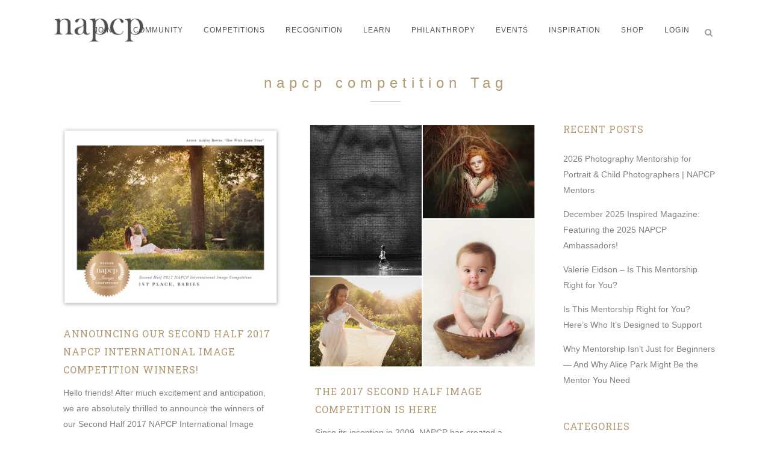

--- FILE ---
content_type: text/html; charset=UTF-8
request_url: https://www.napcp.com/tag/napcp-competition/
body_size: 16923
content:
<!DOCTYPE html>
<html lang="en-US">
<head>
	<meta charset="UTF-8" />
	
	<title>napcp competition Archives - National Association of Portrait and Child Photographers</title>

	
			
						<meta name="viewport" content="width=device-width,initial-scale=1,user-scalable=no">
		
	<link rel="profile" href="https://gmpg.org/xfn/11" />
	<link rel="pingback" href="https://www.napcp.com/xmlrpc.php" />
            <link rel="shortcut icon" type="image/x-icon" href="https://www.napcp.com/wp-content/uploads/2018/08/icon1.jpg">
        <link rel="apple-touch-icon" href="https://www.napcp.com/wp-content/uploads/2018/08/icon1.jpg"/>
    	<link href='//fonts.googleapis.com/css?family=Raleway:100,200,300,400,500,600,700,800,900,300italic,400italic,700italic|Roboto+Slab:100,200,300,400,500,600,700,800,900,300italic,400italic,700italic&subset=latin,latin-ext' rel='stylesheet' type='text/css'>
<script type="application/javascript">var QodeAjaxUrl = "https://www.napcp.com/wp-admin/admin-ajax.php"</script><meta name='robots' content='index, follow, max-image-preview:large, max-snippet:-1, max-video-preview:-1' />
	<style>img:is([sizes="auto" i], [sizes^="auto," i]) { contain-intrinsic-size: 3000px 1500px }</style>
	
	<!-- This site is optimized with the Yoast SEO plugin v25.9 - https://yoast.com/wordpress/plugins/seo/ -->
	<link rel="canonical" href="https://www.napcp.com/tag/napcp-competition/" />
	<meta property="og:locale" content="en_US" />
	<meta property="og:type" content="article" />
	<meta property="og:title" content="napcp competition Archives - National Association of Portrait and Child Photographers" />
	<meta property="og:url" content="https://www.napcp.com/tag/napcp-competition/" />
	<meta property="og:site_name" content="National Association of Portrait and Child Photographers" />
	<meta name="twitter:card" content="summary_large_image" />
	<script type="application/ld+json" class="yoast-schema-graph">{"@context":"https://schema.org","@graph":[{"@type":"CollectionPage","@id":"https://www.napcp.com/tag/napcp-competition/","url":"https://www.napcp.com/tag/napcp-competition/","name":"napcp competition Archives - National Association of Portrait and Child Photographers","isPartOf":{"@id":"https://www.napcp.com/#website"},"primaryImageOfPage":{"@id":"https://www.napcp.com/tag/napcp-competition/#primaryimage"},"image":{"@id":"https://www.napcp.com/tag/napcp-competition/#primaryimage"},"thumbnailUrl":"https://www.napcp.com/wp-content/uploads/2017/09/1_ashley_berrie_july2017_her_wish_come_true-1.jpg","breadcrumb":{"@id":"https://www.napcp.com/tag/napcp-competition/#breadcrumb"},"inLanguage":"en-US"},{"@type":"ImageObject","inLanguage":"en-US","@id":"https://www.napcp.com/tag/napcp-competition/#primaryimage","url":"https://www.napcp.com/wp-content/uploads/2017/09/1_ashley_berrie_july2017_her_wish_come_true-1.jpg","contentUrl":"https://www.napcp.com/wp-content/uploads/2017/09/1_ashley_berrie_july2017_her_wish_come_true-1.jpg","width":828,"height":693},{"@type":"BreadcrumbList","@id":"https://www.napcp.com/tag/napcp-competition/#breadcrumb","itemListElement":[{"@type":"ListItem","position":1,"name":"Home","item":"https://www.napcp.com/"},{"@type":"ListItem","position":2,"name":"napcp competition"}]},{"@type":"WebSite","@id":"https://www.napcp.com/#website","url":"https://www.napcp.com/","name":"National Association of Portrait and Child Photographers","description":"National Association of Portrait and Child Photographers","potentialAction":[{"@type":"SearchAction","target":{"@type":"EntryPoint","urlTemplate":"https://www.napcp.com/?s={search_term_string}"},"query-input":{"@type":"PropertyValueSpecification","valueRequired":true,"valueName":"search_term_string"}}],"inLanguage":"en-US"}]}</script>
	<!-- / Yoast SEO plugin. -->


<link rel="alternate" type="application/rss+xml" title="National Association of Portrait and Child Photographers &raquo; Feed" href="https://www.napcp.com/feed/" />
<link rel="alternate" type="application/rss+xml" title="National Association of Portrait and Child Photographers &raquo; Comments Feed" href="https://www.napcp.com/comments/feed/" />
<link rel="alternate" type="application/rss+xml" title="National Association of Portrait and Child Photographers &raquo; napcp competition Tag Feed" href="https://www.napcp.com/tag/napcp-competition/feed/" />
<script type="text/javascript">
/* <![CDATA[ */
window._wpemojiSettings = {"baseUrl":"https:\/\/s.w.org\/images\/core\/emoji\/16.0.1\/72x72\/","ext":".png","svgUrl":"https:\/\/s.w.org\/images\/core\/emoji\/16.0.1\/svg\/","svgExt":".svg","source":{"concatemoji":"https:\/\/www.napcp.com\/wp-includes\/js\/wp-emoji-release.min.js?ver=6.8.3"}};
/*! This file is auto-generated */
!function(s,n){var o,i,e;function c(e){try{var t={supportTests:e,timestamp:(new Date).valueOf()};sessionStorage.setItem(o,JSON.stringify(t))}catch(e){}}function p(e,t,n){e.clearRect(0,0,e.canvas.width,e.canvas.height),e.fillText(t,0,0);var t=new Uint32Array(e.getImageData(0,0,e.canvas.width,e.canvas.height).data),a=(e.clearRect(0,0,e.canvas.width,e.canvas.height),e.fillText(n,0,0),new Uint32Array(e.getImageData(0,0,e.canvas.width,e.canvas.height).data));return t.every(function(e,t){return e===a[t]})}function u(e,t){e.clearRect(0,0,e.canvas.width,e.canvas.height),e.fillText(t,0,0);for(var n=e.getImageData(16,16,1,1),a=0;a<n.data.length;a++)if(0!==n.data[a])return!1;return!0}function f(e,t,n,a){switch(t){case"flag":return n(e,"\ud83c\udff3\ufe0f\u200d\u26a7\ufe0f","\ud83c\udff3\ufe0f\u200b\u26a7\ufe0f")?!1:!n(e,"\ud83c\udde8\ud83c\uddf6","\ud83c\udde8\u200b\ud83c\uddf6")&&!n(e,"\ud83c\udff4\udb40\udc67\udb40\udc62\udb40\udc65\udb40\udc6e\udb40\udc67\udb40\udc7f","\ud83c\udff4\u200b\udb40\udc67\u200b\udb40\udc62\u200b\udb40\udc65\u200b\udb40\udc6e\u200b\udb40\udc67\u200b\udb40\udc7f");case"emoji":return!a(e,"\ud83e\udedf")}return!1}function g(e,t,n,a){var r="undefined"!=typeof WorkerGlobalScope&&self instanceof WorkerGlobalScope?new OffscreenCanvas(300,150):s.createElement("canvas"),o=r.getContext("2d",{willReadFrequently:!0}),i=(o.textBaseline="top",o.font="600 32px Arial",{});return e.forEach(function(e){i[e]=t(o,e,n,a)}),i}function t(e){var t=s.createElement("script");t.src=e,t.defer=!0,s.head.appendChild(t)}"undefined"!=typeof Promise&&(o="wpEmojiSettingsSupports",i=["flag","emoji"],n.supports={everything:!0,everythingExceptFlag:!0},e=new Promise(function(e){s.addEventListener("DOMContentLoaded",e,{once:!0})}),new Promise(function(t){var n=function(){try{var e=JSON.parse(sessionStorage.getItem(o));if("object"==typeof e&&"number"==typeof e.timestamp&&(new Date).valueOf()<e.timestamp+604800&&"object"==typeof e.supportTests)return e.supportTests}catch(e){}return null}();if(!n){if("undefined"!=typeof Worker&&"undefined"!=typeof OffscreenCanvas&&"undefined"!=typeof URL&&URL.createObjectURL&&"undefined"!=typeof Blob)try{var e="postMessage("+g.toString()+"("+[JSON.stringify(i),f.toString(),p.toString(),u.toString()].join(",")+"));",a=new Blob([e],{type:"text/javascript"}),r=new Worker(URL.createObjectURL(a),{name:"wpTestEmojiSupports"});return void(r.onmessage=function(e){c(n=e.data),r.terminate(),t(n)})}catch(e){}c(n=g(i,f,p,u))}t(n)}).then(function(e){for(var t in e)n.supports[t]=e[t],n.supports.everything=n.supports.everything&&n.supports[t],"flag"!==t&&(n.supports.everythingExceptFlag=n.supports.everythingExceptFlag&&n.supports[t]);n.supports.everythingExceptFlag=n.supports.everythingExceptFlag&&!n.supports.flag,n.DOMReady=!1,n.readyCallback=function(){n.DOMReady=!0}}).then(function(){return e}).then(function(){var e;n.supports.everything||(n.readyCallback(),(e=n.source||{}).concatemoji?t(e.concatemoji):e.wpemoji&&e.twemoji&&(t(e.twemoji),t(e.wpemoji)))}))}((window,document),window._wpemojiSettings);
/* ]]> */
</script>
<link rel='stylesheet' id='sbi_styles-css' href='https://www.napcp.com/wp-content/plugins/instagram-feed/css/sbi-styles.min.css?ver=6.9.1' type='text/css' media='all' />
<style id='wp-emoji-styles-inline-css' type='text/css'>

	img.wp-smiley, img.emoji {
		display: inline !important;
		border: none !important;
		box-shadow: none !important;
		height: 1em !important;
		width: 1em !important;
		margin: 0 0.07em !important;
		vertical-align: -0.1em !important;
		background: none !important;
		padding: 0 !important;
	}
</style>
<link rel='stylesheet' id='wp-block-library-css' href='https://www.napcp.com/wp-includes/css/dist/block-library/style.min.css?ver=6.8.3' type='text/css' media='all' />
<style id='classic-theme-styles-inline-css' type='text/css'>
/*! This file is auto-generated */
.wp-block-button__link{color:#fff;background-color:#32373c;border-radius:9999px;box-shadow:none;text-decoration:none;padding:calc(.667em + 2px) calc(1.333em + 2px);font-size:1.125em}.wp-block-file__button{background:#32373c;color:#fff;text-decoration:none}
</style>
<style id='global-styles-inline-css' type='text/css'>
:root{--wp--preset--aspect-ratio--square: 1;--wp--preset--aspect-ratio--4-3: 4/3;--wp--preset--aspect-ratio--3-4: 3/4;--wp--preset--aspect-ratio--3-2: 3/2;--wp--preset--aspect-ratio--2-3: 2/3;--wp--preset--aspect-ratio--16-9: 16/9;--wp--preset--aspect-ratio--9-16: 9/16;--wp--preset--color--black: #000000;--wp--preset--color--cyan-bluish-gray: #abb8c3;--wp--preset--color--white: #ffffff;--wp--preset--color--pale-pink: #f78da7;--wp--preset--color--vivid-red: #cf2e2e;--wp--preset--color--luminous-vivid-orange: #ff6900;--wp--preset--color--luminous-vivid-amber: #fcb900;--wp--preset--color--light-green-cyan: #7bdcb5;--wp--preset--color--vivid-green-cyan: #00d084;--wp--preset--color--pale-cyan-blue: #8ed1fc;--wp--preset--color--vivid-cyan-blue: #0693e3;--wp--preset--color--vivid-purple: #9b51e0;--wp--preset--gradient--vivid-cyan-blue-to-vivid-purple: linear-gradient(135deg,rgba(6,147,227,1) 0%,rgb(155,81,224) 100%);--wp--preset--gradient--light-green-cyan-to-vivid-green-cyan: linear-gradient(135deg,rgb(122,220,180) 0%,rgb(0,208,130) 100%);--wp--preset--gradient--luminous-vivid-amber-to-luminous-vivid-orange: linear-gradient(135deg,rgba(252,185,0,1) 0%,rgba(255,105,0,1) 100%);--wp--preset--gradient--luminous-vivid-orange-to-vivid-red: linear-gradient(135deg,rgba(255,105,0,1) 0%,rgb(207,46,46) 100%);--wp--preset--gradient--very-light-gray-to-cyan-bluish-gray: linear-gradient(135deg,rgb(238,238,238) 0%,rgb(169,184,195) 100%);--wp--preset--gradient--cool-to-warm-spectrum: linear-gradient(135deg,rgb(74,234,220) 0%,rgb(151,120,209) 20%,rgb(207,42,186) 40%,rgb(238,44,130) 60%,rgb(251,105,98) 80%,rgb(254,248,76) 100%);--wp--preset--gradient--blush-light-purple: linear-gradient(135deg,rgb(255,206,236) 0%,rgb(152,150,240) 100%);--wp--preset--gradient--blush-bordeaux: linear-gradient(135deg,rgb(254,205,165) 0%,rgb(254,45,45) 50%,rgb(107,0,62) 100%);--wp--preset--gradient--luminous-dusk: linear-gradient(135deg,rgb(255,203,112) 0%,rgb(199,81,192) 50%,rgb(65,88,208) 100%);--wp--preset--gradient--pale-ocean: linear-gradient(135deg,rgb(255,245,203) 0%,rgb(182,227,212) 50%,rgb(51,167,181) 100%);--wp--preset--gradient--electric-grass: linear-gradient(135deg,rgb(202,248,128) 0%,rgb(113,206,126) 100%);--wp--preset--gradient--midnight: linear-gradient(135deg,rgb(2,3,129) 0%,rgb(40,116,252) 100%);--wp--preset--font-size--small: 13px;--wp--preset--font-size--medium: 20px;--wp--preset--font-size--large: 36px;--wp--preset--font-size--x-large: 42px;--wp--preset--spacing--20: 0.44rem;--wp--preset--spacing--30: 0.67rem;--wp--preset--spacing--40: 1rem;--wp--preset--spacing--50: 1.5rem;--wp--preset--spacing--60: 2.25rem;--wp--preset--spacing--70: 3.38rem;--wp--preset--spacing--80: 5.06rem;--wp--preset--shadow--natural: 6px 6px 9px rgba(0, 0, 0, 0.2);--wp--preset--shadow--deep: 12px 12px 50px rgba(0, 0, 0, 0.4);--wp--preset--shadow--sharp: 6px 6px 0px rgba(0, 0, 0, 0.2);--wp--preset--shadow--outlined: 6px 6px 0px -3px rgba(255, 255, 255, 1), 6px 6px rgba(0, 0, 0, 1);--wp--preset--shadow--crisp: 6px 6px 0px rgba(0, 0, 0, 1);}:where(.is-layout-flex){gap: 0.5em;}:where(.is-layout-grid){gap: 0.5em;}body .is-layout-flex{display: flex;}.is-layout-flex{flex-wrap: wrap;align-items: center;}.is-layout-flex > :is(*, div){margin: 0;}body .is-layout-grid{display: grid;}.is-layout-grid > :is(*, div){margin: 0;}:where(.wp-block-columns.is-layout-flex){gap: 2em;}:where(.wp-block-columns.is-layout-grid){gap: 2em;}:where(.wp-block-post-template.is-layout-flex){gap: 1.25em;}:where(.wp-block-post-template.is-layout-grid){gap: 1.25em;}.has-black-color{color: var(--wp--preset--color--black) !important;}.has-cyan-bluish-gray-color{color: var(--wp--preset--color--cyan-bluish-gray) !important;}.has-white-color{color: var(--wp--preset--color--white) !important;}.has-pale-pink-color{color: var(--wp--preset--color--pale-pink) !important;}.has-vivid-red-color{color: var(--wp--preset--color--vivid-red) !important;}.has-luminous-vivid-orange-color{color: var(--wp--preset--color--luminous-vivid-orange) !important;}.has-luminous-vivid-amber-color{color: var(--wp--preset--color--luminous-vivid-amber) !important;}.has-light-green-cyan-color{color: var(--wp--preset--color--light-green-cyan) !important;}.has-vivid-green-cyan-color{color: var(--wp--preset--color--vivid-green-cyan) !important;}.has-pale-cyan-blue-color{color: var(--wp--preset--color--pale-cyan-blue) !important;}.has-vivid-cyan-blue-color{color: var(--wp--preset--color--vivid-cyan-blue) !important;}.has-vivid-purple-color{color: var(--wp--preset--color--vivid-purple) !important;}.has-black-background-color{background-color: var(--wp--preset--color--black) !important;}.has-cyan-bluish-gray-background-color{background-color: var(--wp--preset--color--cyan-bluish-gray) !important;}.has-white-background-color{background-color: var(--wp--preset--color--white) !important;}.has-pale-pink-background-color{background-color: var(--wp--preset--color--pale-pink) !important;}.has-vivid-red-background-color{background-color: var(--wp--preset--color--vivid-red) !important;}.has-luminous-vivid-orange-background-color{background-color: var(--wp--preset--color--luminous-vivid-orange) !important;}.has-luminous-vivid-amber-background-color{background-color: var(--wp--preset--color--luminous-vivid-amber) !important;}.has-light-green-cyan-background-color{background-color: var(--wp--preset--color--light-green-cyan) !important;}.has-vivid-green-cyan-background-color{background-color: var(--wp--preset--color--vivid-green-cyan) !important;}.has-pale-cyan-blue-background-color{background-color: var(--wp--preset--color--pale-cyan-blue) !important;}.has-vivid-cyan-blue-background-color{background-color: var(--wp--preset--color--vivid-cyan-blue) !important;}.has-vivid-purple-background-color{background-color: var(--wp--preset--color--vivid-purple) !important;}.has-black-border-color{border-color: var(--wp--preset--color--black) !important;}.has-cyan-bluish-gray-border-color{border-color: var(--wp--preset--color--cyan-bluish-gray) !important;}.has-white-border-color{border-color: var(--wp--preset--color--white) !important;}.has-pale-pink-border-color{border-color: var(--wp--preset--color--pale-pink) !important;}.has-vivid-red-border-color{border-color: var(--wp--preset--color--vivid-red) !important;}.has-luminous-vivid-orange-border-color{border-color: var(--wp--preset--color--luminous-vivid-orange) !important;}.has-luminous-vivid-amber-border-color{border-color: var(--wp--preset--color--luminous-vivid-amber) !important;}.has-light-green-cyan-border-color{border-color: var(--wp--preset--color--light-green-cyan) !important;}.has-vivid-green-cyan-border-color{border-color: var(--wp--preset--color--vivid-green-cyan) !important;}.has-pale-cyan-blue-border-color{border-color: var(--wp--preset--color--pale-cyan-blue) !important;}.has-vivid-cyan-blue-border-color{border-color: var(--wp--preset--color--vivid-cyan-blue) !important;}.has-vivid-purple-border-color{border-color: var(--wp--preset--color--vivid-purple) !important;}.has-vivid-cyan-blue-to-vivid-purple-gradient-background{background: var(--wp--preset--gradient--vivid-cyan-blue-to-vivid-purple) !important;}.has-light-green-cyan-to-vivid-green-cyan-gradient-background{background: var(--wp--preset--gradient--light-green-cyan-to-vivid-green-cyan) !important;}.has-luminous-vivid-amber-to-luminous-vivid-orange-gradient-background{background: var(--wp--preset--gradient--luminous-vivid-amber-to-luminous-vivid-orange) !important;}.has-luminous-vivid-orange-to-vivid-red-gradient-background{background: var(--wp--preset--gradient--luminous-vivid-orange-to-vivid-red) !important;}.has-very-light-gray-to-cyan-bluish-gray-gradient-background{background: var(--wp--preset--gradient--very-light-gray-to-cyan-bluish-gray) !important;}.has-cool-to-warm-spectrum-gradient-background{background: var(--wp--preset--gradient--cool-to-warm-spectrum) !important;}.has-blush-light-purple-gradient-background{background: var(--wp--preset--gradient--blush-light-purple) !important;}.has-blush-bordeaux-gradient-background{background: var(--wp--preset--gradient--blush-bordeaux) !important;}.has-luminous-dusk-gradient-background{background: var(--wp--preset--gradient--luminous-dusk) !important;}.has-pale-ocean-gradient-background{background: var(--wp--preset--gradient--pale-ocean) !important;}.has-electric-grass-gradient-background{background: var(--wp--preset--gradient--electric-grass) !important;}.has-midnight-gradient-background{background: var(--wp--preset--gradient--midnight) !important;}.has-small-font-size{font-size: var(--wp--preset--font-size--small) !important;}.has-medium-font-size{font-size: var(--wp--preset--font-size--medium) !important;}.has-large-font-size{font-size: var(--wp--preset--font-size--large) !important;}.has-x-large-font-size{font-size: var(--wp--preset--font-size--x-large) !important;}
:where(.wp-block-post-template.is-layout-flex){gap: 1.25em;}:where(.wp-block-post-template.is-layout-grid){gap: 1.25em;}
:where(.wp-block-columns.is-layout-flex){gap: 2em;}:where(.wp-block-columns.is-layout-grid){gap: 2em;}
:root :where(.wp-block-pullquote){font-size: 1.5em;line-height: 1.6;}
</style>
<link rel='stylesheet' id='contact-form-7-css' href='https://www.napcp.com/wp-content/plugins/contact-form-7/includes/css/styles.css?ver=6.1.1' type='text/css' media='all' />
<link rel='stylesheet' id='rs-plugin-settings-css' href='https://www.napcp.com/wp-content/plugins/revslider/public/assets/css/settings.css?ver=5.4.8' type='text/css' media='all' />
<style id='rs-plugin-settings-inline-css' type='text/css'>
#rs-demo-id {}
</style>
<link rel='stylesheet' id='default_style-css' href='https://www.napcp.com/wp-content/themes/bridge/style.css?ver=6.8.3' type='text/css' media='all' />
<link rel='stylesheet' id='qode_font_awesome-css' href='https://www.napcp.com/wp-content/themes/bridge/css/font-awesome/css/font-awesome.min.css?ver=6.8.3' type='text/css' media='all' />
<link rel='stylesheet' id='qode_font_elegant-css' href='https://www.napcp.com/wp-content/themes/bridge/css/elegant-icons/style.min.css?ver=6.8.3' type='text/css' media='all' />
<link rel='stylesheet' id='qode_linea_icons-css' href='https://www.napcp.com/wp-content/themes/bridge/css/linea-icons/style.css?ver=6.8.3' type='text/css' media='all' />
<link rel='stylesheet' id='qode_dripicons-css' href='https://www.napcp.com/wp-content/themes/bridge/css/dripicons/dripicons.css?ver=6.8.3' type='text/css' media='all' />
<link rel='stylesheet' id='stylesheet-css' href='https://www.napcp.com/wp-content/themes/bridge/css/stylesheet.min.css?ver=6.8.3' type='text/css' media='all' />
<style id='stylesheet-inline-css' type='text/css'>
   .archive.disabled_footer_top .footer_top_holder, .archive.disabled_footer_bottom .footer_bottom_holder { display: none;}


</style>
<link rel='stylesheet' id='qode_print-css' href='https://www.napcp.com/wp-content/themes/bridge/css/print.css?ver=6.8.3' type='text/css' media='all' />
<link rel='stylesheet' id='mac_stylesheet-css' href='https://www.napcp.com/wp-content/themes/bridge/css/mac_stylesheet.css?ver=6.8.3' type='text/css' media='all' />
<link rel='stylesheet' id='webkit-css' href='https://www.napcp.com/wp-content/themes/bridge/css/webkit_stylesheet.css?ver=6.8.3' type='text/css' media='all' />
<link rel='stylesheet' id='style_dynamic-css' href='https://www.napcp.com/wp-content/themes/bridge/css/style_dynamic.css?ver=1747406571' type='text/css' media='all' />
<link rel='stylesheet' id='responsive-css' href='https://www.napcp.com/wp-content/themes/bridge/css/responsive.min.css?ver=6.8.3' type='text/css' media='all' />
<link rel='stylesheet' id='style_dynamic_responsive-css' href='https://www.napcp.com/wp-content/themes/bridge/css/style_dynamic_responsive.css?ver=1747406571' type='text/css' media='all' />
<link rel='stylesheet' id='js_composer_front-css' href='https://www.napcp.com/wp-content/plugins/js_composer/assets/css/js_composer.min.css?ver=5.5.2' type='text/css' media='all' />
<link rel='stylesheet' id='custom_css-css' href='https://www.napcp.com/wp-content/themes/bridge/css/custom_css.css?ver=1747406571' type='text/css' media='all' />
<script type="text/javascript" src="https://www.napcp.com/wp-includes/js/jquery/jquery.min.js?ver=3.7.1" id="jquery-core-js"></script>
<script type="text/javascript" src="https://www.napcp.com/wp-includes/js/jquery/jquery-migrate.min.js?ver=3.4.1" id="jquery-migrate-js"></script>
<script type="text/javascript" src="https://www.napcp.com/wp-content/plugins/revslider/public/assets/js/jquery.themepunch.tools.min.js?ver=5.4.8" id="tp-tools-js"></script>
<script type="text/javascript" src="https://www.napcp.com/wp-content/plugins/revslider/public/assets/js/jquery.themepunch.revolution.min.js?ver=5.4.8" id="revmin-js"></script>
<link rel="https://api.w.org/" href="https://www.napcp.com/wp-json/" /><link rel="alternate" title="JSON" type="application/json" href="https://www.napcp.com/wp-json/wp/v2/tags/2982" /><link rel="EditURI" type="application/rsd+xml" title="RSD" href="https://www.napcp.com/xmlrpc.php?rsd" />
<meta name="generator" content="WordPress 6.8.3" />
<!-- Google tag (gtag.js) -->
<script async src="https://www.googletagmanager.com/gtag/js?id=G-7VFB13RNE5"></script>
<script>
  window.dataLayer = window.dataLayer || [];
  function gtag(){dataLayer.push(arguments);}
  gtag('js', new Date());

  gtag('config', 'G-7VFB13RNE5');
</script><meta name="generator" content="Powered by WPBakery Page Builder - drag and drop page builder for WordPress."/>
<!--[if lte IE 9]><link rel="stylesheet" type="text/css" href="https://www.napcp.com/wp-content/plugins/js_composer/assets/css/vc_lte_ie9.min.css" media="screen"><![endif]--><meta name="generator" content="Powered by Slider Revolution 5.4.8 - responsive, Mobile-Friendly Slider Plugin for WordPress with comfortable drag and drop interface." />
<script type="text/javascript">function setREVStartSize(e){									
						try{ e.c=jQuery(e.c);var i=jQuery(window).width(),t=9999,r=0,n=0,l=0,f=0,s=0,h=0;
							if(e.responsiveLevels&&(jQuery.each(e.responsiveLevels,function(e,f){f>i&&(t=r=f,l=e),i>f&&f>r&&(r=f,n=e)}),t>r&&(l=n)),f=e.gridheight[l]||e.gridheight[0]||e.gridheight,s=e.gridwidth[l]||e.gridwidth[0]||e.gridwidth,h=i/s,h=h>1?1:h,f=Math.round(h*f),"fullscreen"==e.sliderLayout){var u=(e.c.width(),jQuery(window).height());if(void 0!=e.fullScreenOffsetContainer){var c=e.fullScreenOffsetContainer.split(",");if (c) jQuery.each(c,function(e,i){u=jQuery(i).length>0?u-jQuery(i).outerHeight(!0):u}),e.fullScreenOffset.split("%").length>1&&void 0!=e.fullScreenOffset&&e.fullScreenOffset.length>0?u-=jQuery(window).height()*parseInt(e.fullScreenOffset,0)/100:void 0!=e.fullScreenOffset&&e.fullScreenOffset.length>0&&(u-=parseInt(e.fullScreenOffset,0))}f=u}else void 0!=e.minHeight&&f<e.minHeight&&(f=e.minHeight);e.c.closest(".rev_slider_wrapper").css({height:f})					
						}catch(d){console.log("Failure at Presize of Slider:"+d)}						
					};</script>
		<style type="text/css" id="wp-custom-css">
			span.wpcf7-list-item { display:block; }

.wpcf7-response-output {
    color: #4c4c4c !important; /* Change #ffffff to your desired color */
}
		</style>
		<noscript><style type="text/css"> .wpb_animate_when_almost_visible { opacity: 1; }</style></noscript>	
	
</head>

<body data-rsssl=1 class="archive tag tag-napcp-competition tag-2982 wp-theme-bridge  qode_grid_1400 qode-theme-ver-16.7 qode-theme-bridge wpb-js-composer js-comp-ver-5.5.2 vc_responsive" itemscope itemtype="http://schema.org/WebPage">


<div class="wrapper">
	<div class="wrapper_inner">

    
    <!-- Google Analytics start -->
            <script>
            var _gaq = _gaq || [];
            _gaq.push(['_setAccount', 'G-7VFB13RNE5']);
            _gaq.push(['_trackPageview']);

            (function() {
                var ga = document.createElement('script'); ga.type = 'text/javascript'; ga.async = true;
                ga.src = ('https:' == document.location.protocol ? 'https://ssl' : 'http://www') + '.google-analytics.com/ga.js';
                var s = document.getElementsByTagName('script')[0]; s.parentNode.insertBefore(ga, s);
            })();
        </script>
        <!-- Google Analytics end -->

	<header class=" scroll_header_top_area  fixed scrolled_not_transparent page_header">
	<div class="header_inner clearfix">
		<form role="search" id="searchform" action="https://www.napcp.com/" class="qode_search_form" method="get">
        <div class="container">
        <div class="container_inner clearfix">
            
            <i class="qode_icon_font_awesome fa fa-search qode_icon_in_search" ></i>            <input type="text" placeholder="Search" name="s" class="qode_search_field" autocomplete="off" />
            <input type="submit" value="Search" />

            <div class="qode_search_close">
                <a href="#">
                    <i class="qode_icon_font_awesome fa fa-times qode_icon_in_search" ></i>                </a>
            </div>
                    </div>
    </div>
</form>
		<div class="header_top_bottom_holder">
			
			<div class="header_bottom clearfix" style=' background-color:rgba(255, 255, 255, 100);' >
								<div class="container">
					<div class="container_inner clearfix">
																				<div class="header_inner_left">
																	<div class="mobile_menu_button">
		<span>
			<i class="qode_icon_font_awesome fa fa-bars " ></i>		</span>
	</div>
								<div class="logo_wrapper" >
	<div class="q_logo">
		<a itemprop="url" href="https://www.napcp.com/" >
             <img itemprop="image" class="normal" src="https://www.napcp.com/wp-content/uploads/2018/09/logo_greyNAPCP.png" alt="Logo"/> 			 <img itemprop="image" class="light" src="https://www.napcp.com/wp-content/uploads/2018/08/logo_WhiteNAPCP.png" alt="Logo"/> 			 <img itemprop="image" class="dark" src="https://www.napcp.com/wp-content/uploads/2018/09/logo_greyNAPCP-1.png" alt="Logo"/> 			 <img itemprop="image" class="sticky" src="https://www.napcp.com/wp-content/uploads/2018/08/NAPCPlogoNew.png" alt="Logo"/> 			 <img itemprop="image" class="mobile" src="https://www.napcp.com/wp-content/uploads/2018/09/logo_greyNAPCP.png" alt="Logo"/> 					</a>
	</div>
	</div>															</div>
															<div class="header_inner_right">
									<div class="side_menu_button_wrapper right">
																														<div class="side_menu_button">
												<a class="search_button search_slides_from_window_top normal" href="javascript:void(0)">
		<i class="qode_icon_font_awesome fa fa-search " ></i>	</a>

																																	</div>
									</div>
								</div>
							
							
							<nav class="main_menu drop_down right">
								<ul id="menu-top_menu" class=""><li id="nav-menu-item-14580" class="menu-item menu-item-type-custom menu-item-object-custom menu-item-has-children  has_sub narrow"><a href="#" class=""><i class="menu_icon blank fa"></i><span>JOIN</span><span class="plus"></span></a>
<div class="second"><div class="inner"><ul>
	<li id="nav-menu-item-26541" class="menu-item menu-item-type-post_type menu-item-object-page "><a href="https://www.napcp.com/membership-benefits/" class=""><i class="menu_icon blank fa"></i><span>MEMBERSHIP DETAILS &#038; BENEFITS</span><span class="plus"></span></a></li>
	<li id="nav-menu-item-34978" class="menu-item menu-item-type-custom menu-item-object-custom "><a href="https://members.napcp.com/napcpapplication" class=""><i class="menu_icon blank fa"></i><span>MEMBERSHIP APPLICATION</span><span class="plus"></span></a></li>
	<li id="nav-menu-item-26542" class="menu-item menu-item-type-post_type menu-item-object-page "><a href="https://www.napcp.com/membership-faqs/" class=""><i class="menu_icon blank fa"></i><span>MEMBERSHIP FAQS</span><span class="plus"></span></a></li>
</ul></div></div>
</li>
<li id="nav-menu-item-32394" class="menu-item menu-item-type-custom menu-item-object-custom menu-item-has-children  has_sub narrow"><a href="#" class=""><i class="menu_icon blank fa"></i><span>COMMUNITY</span><span class="plus"></span></a>
<div class="second"><div class="inner"><ul>
	<li id="nav-menu-item-45867" class="menu-item menu-item-type-post_type menu-item-object-page "><a href="https://www.napcp.com/napcp-mentorship/" class=""><i class="menu_icon blank fa"></i><span>APPLY TO BE A MENTOR</span><span class="plus"></span></a></li>
	<li id="nav-menu-item-26538" class="menu-item menu-item-type-post_type menu-item-object-page "><a href="https://www.napcp.com/napcp-ambassadors/" class=""><i class="menu_icon blank fa"></i><span>NAPCP AMBASSADORS</span><span class="plus"></span></a></li>
	<li id="nav-menu-item-14581" class="menu-item menu-item-type-custom menu-item-object-custom "><a href="http://members.napcp.com/directory" class=""><i class="menu_icon blank fa"></i><span>DIRECTORY</span><span class="plus"></span></a></li>
	<li id="nav-menu-item-25940" class="menu-item menu-item-type-post_type menu-item-object-page "><a href="https://www.napcp.com/blog/" class=""><i class="menu_icon blank fa"></i><span>OUR BLOG</span><span class="plus"></span></a></li>
	<li id="nav-menu-item-14912" class="menu-item menu-item-type-custom menu-item-object-custom "><a target="_blank" href="https://www.facebook.com/groups/296706137056063/" class=""><i class="menu_icon blank fa"></i><span>FACEBOOK MEMBER COMMUNITY</span><span class="plus"></span></a></li>
	<li id="nav-menu-item-33500" class="menu-item menu-item-type-custom menu-item-object-custom "><a href="http://members.napcp.com/napcpapplication" class=""><i class="menu_icon blank fa"></i><span>JOIN US</span><span class="plus"></span></a></li>
</ul></div></div>
</li>
<li id="nav-menu-item-33484" class="menu-item menu-item-type-post_type menu-item-object-page menu-item-has-children  has_sub narrow"><a href="https://www.napcp.com/about-our-image-competitions/" class=""><i class="menu_icon blank fa"></i><span>COMPETITIONS</span><span class="plus"></span></a>
<div class="second"><div class="inner"><ul>
	<li id="nav-menu-item-28975" class="menu-item menu-item-type-post_type menu-item-object-page "><a href="https://www.napcp.com/about-our-image-competitions/" class=""><i class="menu_icon blank fa"></i><span>ABOUT OUR IMAGE COMPETITIONS</span><span class="plus"></span></a></li>
	<li id="nav-menu-item-38794" class="menu-item menu-item-type-post_type menu-item-object-page "><a href="https://www.napcp.com/napcp-international-image-competition/" class=""><i class="menu_icon blank fa"></i><span>DIGITAL IMAGE COMPETITION</span><span class="plus"></span></a></li>
	<li id="nav-menu-item-38271" class="menu-item menu-item-type-custom menu-item-object-custom "><a href="https://www.napcp.com/napcp-inspired-gallery-event/" class=""><i class="menu_icon blank fa"></i><span>NAPCP INSPIRED PRINT COMPETITION</span><span class="plus"></span></a></li>
	<li id="nav-menu-item-28973" class="menu-item menu-item-type-post_type menu-item-object-page "><a href="https://www.napcp.com/image-competition-faqs/" class=""><i class="menu_icon blank fa"></i><span>COMPETITION FAQS</span><span class="plus"></span></a></li>
</ul></div></div>
</li>
<li id="nav-menu-item-14903" class="menu-item menu-item-type-custom menu-item-object-custom menu-item-has-children  has_sub narrow left_position"><a href="#" class=""><i class="menu_icon blank fa"></i><span>RECOGNITION</span><span class="plus"></span></a>
<div class="second"><div class="inner"><ul>
	<li id="nav-menu-item-36511" class="menu-item menu-item-type-post_type menu-item-object-page menu-item-has-children sub"><a href="https://www.napcp.com/master-photographer-certification/" class=""><i class="menu_icon blank fa"></i><span>MASTER PHOTOGRAPHER CERTIFICATION</span><span class="plus"></span><i class="q_menu_arrow fa fa-angle-right"></i></a>
	<ul>
		<li id="nav-menu-item-44632" class="menu-item menu-item-type-post_type menu-item-object-page "><a href="https://www.napcp.com/master-photographer-certification/" class=""><i class="menu_icon blank fa"></i><span>GET CERTIFIED</span><span class="plus"></span></a></li>
		<li id="nav-menu-item-44631" class="menu-item menu-item-type-post_type menu-item-object-page "><a href="https://www.napcp.com/napcp-master-photographers/" class=""><i class="menu_icon blank fa"></i><span>NAPCP MASTER PHOTOGRAPHERS</span><span class="plus"></span></a></li>
	</ul>
</li>
	<li id="nav-menu-item-14924" class="menu-item menu-item-type-custom menu-item-object-custom menu-item-has-children sub"><a href="#" class=""><i class="menu_icon blank fa"></i><span>WINNING IMAGES</span><span class="plus"></span><i class="q_menu_arrow fa fa-angle-right"></i></a>
	<ul>
		<li id="nav-menu-item-30423" class="menu-item menu-item-type-post_type menu-item-object-page "><a href="https://www.napcp.com/winners-gallery/" class=""><i class="menu_icon blank fa"></i><span>INTERNATIONAL IMAGE COMPETITION WINNERS GALLERIES</span><span class="plus"></span></a></li>
		<li id="nav-menu-item-32932" class="menu-item menu-item-type-post_type menu-item-object-page "><a href="https://www.napcp.com/inspired-print-comp-winners-gallery/" class=""><i class="menu_icon blank fa"></i><span>INSPIRED PRINT COMPETITION WINNERS GALLERIES</span><span class="plus"></span></a></li>
		<li id="nav-menu-item-37701" class="menu-item menu-item-type-post_type menu-item-object-page "><a href="https://www.napcp.com/unity-image-competition-winners-gallery/" class=""><i class="menu_icon blank fa"></i><span>UNITY IMAGE COMPETITION WINNERS GALLERY</span><span class="plus"></span></a></li>
	</ul>
</li>
	<li id="nav-menu-item-28972" class="menu-item menu-item-type-post_type menu-item-object-page "><a href="https://www.napcp.com/contribute-to-the-blog/" class=""><i class="menu_icon blank fa"></i><span>CONTRIBUTE TO THE BLOG</span><span class="plus"></span></a></li>
	<li id="nav-menu-item-34840" class="menu-item menu-item-type-post_type menu-item-object-page "><a href="https://www.napcp.com/contribute-to-our-magazine/" class=""><i class="menu_icon blank fa"></i><span>CONTRIBUTE TO OUR MAGAZINE</span><span class="plus"></span></a></li>
	<li id="nav-menu-item-32539" class="menu-item menu-item-type-post_type menu-item-object-page "><a href="https://www.napcp.com/get-connected/" class=""><i class="menu_icon blank fa"></i><span>GET CONNECTED</span><span class="plus"></span></a></li>
	<li id="nav-menu-item-44393" class="menu-item menu-item-type-post_type menu-item-object-page "><a href="https://www.napcp.com/become-a-napcp-ambassador-2026/" class=""><i class="menu_icon blank fa"></i><span>BECOME A NAPCP AMBASSADOR 2026</span><span class="plus"></span></a></li>
	<li id="nav-menu-item-30395" class="menu-item menu-item-type-post_type menu-item-object-page "><a href="https://www.napcp.com/photographer-of-the-year/" class=""><i class="menu_icon blank fa"></i><span>PHOTOGRAPHER OF THE YEAR</span><span class="plus"></span></a></li>
	<li id="nav-menu-item-32307" class="menu-item menu-item-type-post_type menu-item-object-page "><a href="https://www.napcp.com/best-new-emerging-child-photographer/" class=""><i class="menu_icon blank fa"></i><span>BEST NEW EMERGING CHILD PHOTOGRAPHER</span><span class="plus"></span></a></li>
</ul></div></div>
</li>
<li id="nav-menu-item-14585" class="menu-item menu-item-type-custom menu-item-object-custom menu-item-has-children  has_sub narrow"><a href="#" class=""><i class="menu_icon blank fa"></i><span>LEARN</span><span class="plus"></span></a>
<div class="second"><div class="inner"><ul>
	<li id="nav-menu-item-46784" class="menu-item menu-item-type-post_type menu-item-object-page "><a href="https://www.napcp.com/napcp-socials-the-learning-hour/" class=""><i class="menu_icon blank fa"></i><span>NAPCP SOCIALS: THE LEARNING HOUR</span><span class="plus"></span></a></li>
	<li id="nav-menu-item-47103" class="menu-item menu-item-type-post_type menu-item-object-page "><a href="https://www.napcp.com/napcp-office-hours/" class=""><i class="menu_icon blank fa"></i><span>NAPCP OFFICE HOURS</span><span class="plus"></span></a></li>
	<li id="nav-menu-item-46528" class="menu-item menu-item-type-post_type menu-item-object-page "><a href="https://www.napcp.com/video-resources-2/" class=""><i class="menu_icon blank fa"></i><span>VIDEO RESOURCES</span><span class="plus"></span></a></li>
	<li id="nav-menu-item-45866" class="menu-item menu-item-type-post_type menu-item-object-page "><a href="https://www.napcp.com/napcp-mentors/" class=""><i class="menu_icon blank fa"></i><span>NAPCP MENTORS</span><span class="plus"></span></a></li>
	<li id="nav-menu-item-30432" class="menu-item menu-item-type-taxonomy menu-item-object-category "><a href="https://www.napcp.com/category/expert-articles/" class=""><i class="menu_icon blank fa"></i><span>EXPERT ARTICLES</span><span class="plus"></span></a></li>
	<li id="nav-menu-item-28979" class="menu-item menu-item-type-post_type menu-item-object-page "><a href="https://www.napcp.com/pr-media-toolkit/" class=""><i class="menu_icon blank fa"></i><span>PR MEDIA TOOLKIT</span><span class="plus"></span></a></li>
</ul></div></div>
</li>
<li id="nav-menu-item-44880" class="menu-item menu-item-type-post_type menu-item-object-page  narrow"><a href="https://www.napcp.com/purposeful-partnerships/" class=""><i class="menu_icon blank fa"></i><span>PHILANTHROPY</span><span class="plus"></span></a></li>
<li id="nav-menu-item-14587" class="menu-item menu-item-type-custom menu-item-object-custom menu-item-has-children  has_sub narrow"><a href="#" class=""><i class="menu_icon blank fa"></i><span>Events</span><span class="plus"></span></a>
<div class="second"><div class="inner"><ul>
	<li id="nav-menu-item-46096" class="menu-item menu-item-type-post_type menu-item-object-page "><a href="https://www.napcp.com/camp-inspired-2026/" class=""><i class="menu_icon blank fa"></i><span>CAMP INSPIRED 2026</span><span class="plus"></span></a></li>
	<li id="nav-menu-item-44097" class="menu-item menu-item-type-post_type menu-item-object-page "><a href="https://www.napcp.com/getaways-and-adventures-by-napcp/" class=""><i class="menu_icon blank fa"></i><span>GETAWAYS AND ADVENTURES BY NAPCP</span><span class="plus"></span></a></li>
	<li id="nav-menu-item-46338" class="menu-item menu-item-type-post_type menu-item-object-page "><a href="https://www.napcp.com/napcp-inspired-gallery-event-rsvp/" class=""><i class="menu_icon blank fa"></i><span>NAPCP INSPIRED GALLERY EVENT RSVP</span><span class="plus"></span></a></li>
	<li id="nav-menu-item-26543" class="menu-item menu-item-type-post_type menu-item-object-page "><a href="https://www.napcp.com/napcp-gatherings/" class=""><i class="menu_icon blank fa"></i><span>NAPCP GATHERINGS</span><span class="plus"></span></a></li>
</ul></div></div>
</li>
<li id="nav-menu-item-14902" class="menu-item menu-item-type-custom menu-item-object-custom menu-item-has-children  has_sub narrow"><a href="#" class=""><i class="menu_icon blank fa"></i><span>INSPIRATION</span><span class="plus"></span></a>
<div class="second"><div class="inner"><ul>
	<li id="nav-menu-item-34951" class="menu-item menu-item-type-post_type menu-item-object-page "><a href="https://www.napcp.com/inspired-magazine/" class=""><i class="menu_icon blank fa"></i><span>INSPIRED MAGAZINE</span><span class="plus"></span></a></li>
	<li id="nav-menu-item-30403" class="menu-item menu-item-type-post_type menu-item-object-page "><a href="https://www.napcp.com/blog/" class=""><i class="menu_icon blank fa"></i><span>OUR BLOG</span><span class="plus"></span></a></li>
	<li id="nav-menu-item-30258" class="menu-item menu-item-type-taxonomy menu-item-object-category "><a href="https://www.napcp.com/category/session-shares/" class=""><i class="menu_icon blank fa"></i><span>SESSION SHARES</span><span class="plus"></span></a></li>
	<li id="nav-menu-item-30259" class="menu-item menu-item-type-taxonomy menu-item-object-category "><a href="https://www.napcp.com/category/session-ideas/" class=""><i class="menu_icon blank fa"></i><span>SESSION IDEAS</span><span class="plus"></span></a></li>
</ul></div></div>
</li>
<li id="nav-menu-item-14904" class="menu-item menu-item-type-custom menu-item-object-custom menu-item-has-children  has_sub narrow"><a href="#" class=""><i class="menu_icon blank fa"></i><span>SHOP</span><span class="plus"></span></a>
<div class="second"><div class="inner"><ul>
	<li id="nav-menu-item-44465" class="menu-item menu-item-type-custom menu-item-object-custom "><a href="https://www.zazzle.com/store/the_napcp_shop" class=""><i class="menu_icon blank fa"></i><span>NAPCP APPAREL</span><span class="plus"></span></a></li>
	<li id="nav-menu-item-34659" class="menu-item menu-item-type-post_type menu-item-object-page "><a href="https://www.napcp.com/inspired-magazine/" class=""><i class="menu_icon blank fa"></i><span>INSPIRED MAGAZINE</span><span class="plus"></span></a></li>
	<li id="nav-menu-item-30296" class="menu-item menu-item-type-post_type menu-item-object-page "><a href="https://www.napcp.com/vendor-discounts/" class=""><i class="menu_icon blank fa"></i><span>VENDOR DISCOUNTS</span><span class="plus"></span></a></li>
</ul></div></div>
</li>
<li id="nav-menu-item-34562" class="menu-item menu-item-type-custom menu-item-object-custom  narrow"><a target="_blank" href="https://napcp.growthzoneapp.com/MIC/Login" class=""><i class="menu_icon blank fa"></i><span>LOGIN</span><span class="plus"></span></a></li>
</ul>							</nav>
														<nav class="mobile_menu">
	<ul id="menu-top_menu-1" class=""><li id="mobile-menu-item-14580" class="menu-item menu-item-type-custom menu-item-object-custom menu-item-has-children  has_sub"><a href="#" class=""><span>JOIN</span></a><span class="mobile_arrow"><i class="fa fa-angle-right"></i><i class="fa fa-angle-down"></i></span>
<ul class="sub_menu">
	<li id="mobile-menu-item-26541" class="menu-item menu-item-type-post_type menu-item-object-page "><a href="https://www.napcp.com/membership-benefits/" class=""><span>MEMBERSHIP DETAILS &#038; BENEFITS</span></a><span class="mobile_arrow"><i class="fa fa-angle-right"></i><i class="fa fa-angle-down"></i></span></li>
	<li id="mobile-menu-item-34978" class="menu-item menu-item-type-custom menu-item-object-custom "><a href="https://members.napcp.com/napcpapplication" class=""><span>MEMBERSHIP APPLICATION</span></a><span class="mobile_arrow"><i class="fa fa-angle-right"></i><i class="fa fa-angle-down"></i></span></li>
	<li id="mobile-menu-item-26542" class="menu-item menu-item-type-post_type menu-item-object-page "><a href="https://www.napcp.com/membership-faqs/" class=""><span>MEMBERSHIP FAQS</span></a><span class="mobile_arrow"><i class="fa fa-angle-right"></i><i class="fa fa-angle-down"></i></span></li>
</ul>
</li>
<li id="mobile-menu-item-32394" class="menu-item menu-item-type-custom menu-item-object-custom menu-item-has-children  has_sub"><a href="#" class=""><span>COMMUNITY</span></a><span class="mobile_arrow"><i class="fa fa-angle-right"></i><i class="fa fa-angle-down"></i></span>
<ul class="sub_menu">
	<li id="mobile-menu-item-45867" class="menu-item menu-item-type-post_type menu-item-object-page "><a href="https://www.napcp.com/napcp-mentorship/" class=""><span>APPLY TO BE A MENTOR</span></a><span class="mobile_arrow"><i class="fa fa-angle-right"></i><i class="fa fa-angle-down"></i></span></li>
	<li id="mobile-menu-item-26538" class="menu-item menu-item-type-post_type menu-item-object-page "><a href="https://www.napcp.com/napcp-ambassadors/" class=""><span>NAPCP AMBASSADORS</span></a><span class="mobile_arrow"><i class="fa fa-angle-right"></i><i class="fa fa-angle-down"></i></span></li>
	<li id="mobile-menu-item-14581" class="menu-item menu-item-type-custom menu-item-object-custom "><a href="http://members.napcp.com/directory" class=""><span>DIRECTORY</span></a><span class="mobile_arrow"><i class="fa fa-angle-right"></i><i class="fa fa-angle-down"></i></span></li>
	<li id="mobile-menu-item-25940" class="menu-item menu-item-type-post_type menu-item-object-page "><a href="https://www.napcp.com/blog/" class=""><span>OUR BLOG</span></a><span class="mobile_arrow"><i class="fa fa-angle-right"></i><i class="fa fa-angle-down"></i></span></li>
	<li id="mobile-menu-item-14912" class="menu-item menu-item-type-custom menu-item-object-custom "><a target="_blank" href="https://www.facebook.com/groups/296706137056063/" class=""><span>FACEBOOK MEMBER COMMUNITY</span></a><span class="mobile_arrow"><i class="fa fa-angle-right"></i><i class="fa fa-angle-down"></i></span></li>
	<li id="mobile-menu-item-33500" class="menu-item menu-item-type-custom menu-item-object-custom "><a href="http://members.napcp.com/napcpapplication" class=""><span>JOIN US</span></a><span class="mobile_arrow"><i class="fa fa-angle-right"></i><i class="fa fa-angle-down"></i></span></li>
</ul>
</li>
<li id="mobile-menu-item-33484" class="menu-item menu-item-type-post_type menu-item-object-page menu-item-has-children  has_sub"><a href="https://www.napcp.com/about-our-image-competitions/" class=""><span>COMPETITIONS</span></a><span class="mobile_arrow"><i class="fa fa-angle-right"></i><i class="fa fa-angle-down"></i></span>
<ul class="sub_menu">
	<li id="mobile-menu-item-28975" class="menu-item menu-item-type-post_type menu-item-object-page "><a href="https://www.napcp.com/about-our-image-competitions/" class=""><span>ABOUT OUR IMAGE COMPETITIONS</span></a><span class="mobile_arrow"><i class="fa fa-angle-right"></i><i class="fa fa-angle-down"></i></span></li>
	<li id="mobile-menu-item-38794" class="menu-item menu-item-type-post_type menu-item-object-page "><a href="https://www.napcp.com/napcp-international-image-competition/" class=""><span>DIGITAL IMAGE COMPETITION</span></a><span class="mobile_arrow"><i class="fa fa-angle-right"></i><i class="fa fa-angle-down"></i></span></li>
	<li id="mobile-menu-item-38271" class="menu-item menu-item-type-custom menu-item-object-custom "><a href="https://www.napcp.com/napcp-inspired-gallery-event/" class=""><span>NAPCP INSPIRED PRINT COMPETITION</span></a><span class="mobile_arrow"><i class="fa fa-angle-right"></i><i class="fa fa-angle-down"></i></span></li>
	<li id="mobile-menu-item-28973" class="menu-item menu-item-type-post_type menu-item-object-page "><a href="https://www.napcp.com/image-competition-faqs/" class=""><span>COMPETITION FAQS</span></a><span class="mobile_arrow"><i class="fa fa-angle-right"></i><i class="fa fa-angle-down"></i></span></li>
</ul>
</li>
<li id="mobile-menu-item-14903" class="menu-item menu-item-type-custom menu-item-object-custom menu-item-has-children  has_sub"><a href="#" class=""><span>RECOGNITION</span></a><span class="mobile_arrow"><i class="fa fa-angle-right"></i><i class="fa fa-angle-down"></i></span>
<ul class="sub_menu">
	<li id="mobile-menu-item-36511" class="menu-item menu-item-type-post_type menu-item-object-page menu-item-has-children  has_sub"><a href="https://www.napcp.com/master-photographer-certification/" class=""><span>MASTER PHOTOGRAPHER CERTIFICATION</span></a><span class="mobile_arrow"><i class="fa fa-angle-right"></i><i class="fa fa-angle-down"></i></span>
	<ul class="sub_menu">
		<li id="mobile-menu-item-44632" class="menu-item menu-item-type-post_type menu-item-object-page "><a href="https://www.napcp.com/master-photographer-certification/" class=""><span>GET CERTIFIED</span></a><span class="mobile_arrow"><i class="fa fa-angle-right"></i><i class="fa fa-angle-down"></i></span></li>
		<li id="mobile-menu-item-44631" class="menu-item menu-item-type-post_type menu-item-object-page "><a href="https://www.napcp.com/napcp-master-photographers/" class=""><span>NAPCP MASTER PHOTOGRAPHERS</span></a><span class="mobile_arrow"><i class="fa fa-angle-right"></i><i class="fa fa-angle-down"></i></span></li>
	</ul>
</li>
	<li id="mobile-menu-item-14924" class="menu-item menu-item-type-custom menu-item-object-custom menu-item-has-children  has_sub"><a href="#" class=""><span>WINNING IMAGES</span></a><span class="mobile_arrow"><i class="fa fa-angle-right"></i><i class="fa fa-angle-down"></i></span>
	<ul class="sub_menu">
		<li id="mobile-menu-item-30423" class="menu-item menu-item-type-post_type menu-item-object-page "><a href="https://www.napcp.com/winners-gallery/" class=""><span>INTERNATIONAL IMAGE COMPETITION WINNERS GALLERIES</span></a><span class="mobile_arrow"><i class="fa fa-angle-right"></i><i class="fa fa-angle-down"></i></span></li>
		<li id="mobile-menu-item-32932" class="menu-item menu-item-type-post_type menu-item-object-page "><a href="https://www.napcp.com/inspired-print-comp-winners-gallery/" class=""><span>INSPIRED PRINT COMPETITION WINNERS GALLERIES</span></a><span class="mobile_arrow"><i class="fa fa-angle-right"></i><i class="fa fa-angle-down"></i></span></li>
		<li id="mobile-menu-item-37701" class="menu-item menu-item-type-post_type menu-item-object-page "><a href="https://www.napcp.com/unity-image-competition-winners-gallery/" class=""><span>UNITY IMAGE COMPETITION WINNERS GALLERY</span></a><span class="mobile_arrow"><i class="fa fa-angle-right"></i><i class="fa fa-angle-down"></i></span></li>
	</ul>
</li>
	<li id="mobile-menu-item-28972" class="menu-item menu-item-type-post_type menu-item-object-page "><a href="https://www.napcp.com/contribute-to-the-blog/" class=""><span>CONTRIBUTE TO THE BLOG</span></a><span class="mobile_arrow"><i class="fa fa-angle-right"></i><i class="fa fa-angle-down"></i></span></li>
	<li id="mobile-menu-item-34840" class="menu-item menu-item-type-post_type menu-item-object-page "><a href="https://www.napcp.com/contribute-to-our-magazine/" class=""><span>CONTRIBUTE TO OUR MAGAZINE</span></a><span class="mobile_arrow"><i class="fa fa-angle-right"></i><i class="fa fa-angle-down"></i></span></li>
	<li id="mobile-menu-item-32539" class="menu-item menu-item-type-post_type menu-item-object-page "><a href="https://www.napcp.com/get-connected/" class=""><span>GET CONNECTED</span></a><span class="mobile_arrow"><i class="fa fa-angle-right"></i><i class="fa fa-angle-down"></i></span></li>
	<li id="mobile-menu-item-44393" class="menu-item menu-item-type-post_type menu-item-object-page "><a href="https://www.napcp.com/become-a-napcp-ambassador-2026/" class=""><span>BECOME A NAPCP AMBASSADOR 2026</span></a><span class="mobile_arrow"><i class="fa fa-angle-right"></i><i class="fa fa-angle-down"></i></span></li>
	<li id="mobile-menu-item-30395" class="menu-item menu-item-type-post_type menu-item-object-page "><a href="https://www.napcp.com/photographer-of-the-year/" class=""><span>PHOTOGRAPHER OF THE YEAR</span></a><span class="mobile_arrow"><i class="fa fa-angle-right"></i><i class="fa fa-angle-down"></i></span></li>
	<li id="mobile-menu-item-32307" class="menu-item menu-item-type-post_type menu-item-object-page "><a href="https://www.napcp.com/best-new-emerging-child-photographer/" class=""><span>BEST NEW EMERGING CHILD PHOTOGRAPHER</span></a><span class="mobile_arrow"><i class="fa fa-angle-right"></i><i class="fa fa-angle-down"></i></span></li>
</ul>
</li>
<li id="mobile-menu-item-14585" class="menu-item menu-item-type-custom menu-item-object-custom menu-item-has-children  has_sub"><a href="#" class=""><span>LEARN</span></a><span class="mobile_arrow"><i class="fa fa-angle-right"></i><i class="fa fa-angle-down"></i></span>
<ul class="sub_menu">
	<li id="mobile-menu-item-46784" class="menu-item menu-item-type-post_type menu-item-object-page "><a href="https://www.napcp.com/napcp-socials-the-learning-hour/" class=""><span>NAPCP SOCIALS: THE LEARNING HOUR</span></a><span class="mobile_arrow"><i class="fa fa-angle-right"></i><i class="fa fa-angle-down"></i></span></li>
	<li id="mobile-menu-item-47103" class="menu-item menu-item-type-post_type menu-item-object-page "><a href="https://www.napcp.com/napcp-office-hours/" class=""><span>NAPCP OFFICE HOURS</span></a><span class="mobile_arrow"><i class="fa fa-angle-right"></i><i class="fa fa-angle-down"></i></span></li>
	<li id="mobile-menu-item-46528" class="menu-item menu-item-type-post_type menu-item-object-page "><a href="https://www.napcp.com/video-resources-2/" class=""><span>VIDEO RESOURCES</span></a><span class="mobile_arrow"><i class="fa fa-angle-right"></i><i class="fa fa-angle-down"></i></span></li>
	<li id="mobile-menu-item-45866" class="menu-item menu-item-type-post_type menu-item-object-page "><a href="https://www.napcp.com/napcp-mentors/" class=""><span>NAPCP MENTORS</span></a><span class="mobile_arrow"><i class="fa fa-angle-right"></i><i class="fa fa-angle-down"></i></span></li>
	<li id="mobile-menu-item-30432" class="menu-item menu-item-type-taxonomy menu-item-object-category "><a href="https://www.napcp.com/category/expert-articles/" class=""><span>EXPERT ARTICLES</span></a><span class="mobile_arrow"><i class="fa fa-angle-right"></i><i class="fa fa-angle-down"></i></span></li>
	<li id="mobile-menu-item-28979" class="menu-item menu-item-type-post_type menu-item-object-page "><a href="https://www.napcp.com/pr-media-toolkit/" class=""><span>PR MEDIA TOOLKIT</span></a><span class="mobile_arrow"><i class="fa fa-angle-right"></i><i class="fa fa-angle-down"></i></span></li>
</ul>
</li>
<li id="mobile-menu-item-44880" class="menu-item menu-item-type-post_type menu-item-object-page "><a href="https://www.napcp.com/purposeful-partnerships/" class=""><span>PHILANTHROPY</span></a><span class="mobile_arrow"><i class="fa fa-angle-right"></i><i class="fa fa-angle-down"></i></span></li>
<li id="mobile-menu-item-14587" class="menu-item menu-item-type-custom menu-item-object-custom menu-item-has-children  has_sub"><a href="#" class=""><span>Events</span></a><span class="mobile_arrow"><i class="fa fa-angle-right"></i><i class="fa fa-angle-down"></i></span>
<ul class="sub_menu">
	<li id="mobile-menu-item-46096" class="menu-item menu-item-type-post_type menu-item-object-page "><a href="https://www.napcp.com/camp-inspired-2026/" class=""><span>CAMP INSPIRED 2026</span></a><span class="mobile_arrow"><i class="fa fa-angle-right"></i><i class="fa fa-angle-down"></i></span></li>
	<li id="mobile-menu-item-44097" class="menu-item menu-item-type-post_type menu-item-object-page "><a href="https://www.napcp.com/getaways-and-adventures-by-napcp/" class=""><span>GETAWAYS AND ADVENTURES BY NAPCP</span></a><span class="mobile_arrow"><i class="fa fa-angle-right"></i><i class="fa fa-angle-down"></i></span></li>
	<li id="mobile-menu-item-46338" class="menu-item menu-item-type-post_type menu-item-object-page "><a href="https://www.napcp.com/napcp-inspired-gallery-event-rsvp/" class=""><span>NAPCP INSPIRED GALLERY EVENT RSVP</span></a><span class="mobile_arrow"><i class="fa fa-angle-right"></i><i class="fa fa-angle-down"></i></span></li>
	<li id="mobile-menu-item-26543" class="menu-item menu-item-type-post_type menu-item-object-page "><a href="https://www.napcp.com/napcp-gatherings/" class=""><span>NAPCP GATHERINGS</span></a><span class="mobile_arrow"><i class="fa fa-angle-right"></i><i class="fa fa-angle-down"></i></span></li>
</ul>
</li>
<li id="mobile-menu-item-14902" class="menu-item menu-item-type-custom menu-item-object-custom menu-item-has-children  has_sub"><a href="#" class=""><span>INSPIRATION</span></a><span class="mobile_arrow"><i class="fa fa-angle-right"></i><i class="fa fa-angle-down"></i></span>
<ul class="sub_menu">
	<li id="mobile-menu-item-34951" class="menu-item menu-item-type-post_type menu-item-object-page "><a href="https://www.napcp.com/inspired-magazine/" class=""><span>INSPIRED MAGAZINE</span></a><span class="mobile_arrow"><i class="fa fa-angle-right"></i><i class="fa fa-angle-down"></i></span></li>
	<li id="mobile-menu-item-30403" class="menu-item menu-item-type-post_type menu-item-object-page "><a href="https://www.napcp.com/blog/" class=""><span>OUR BLOG</span></a><span class="mobile_arrow"><i class="fa fa-angle-right"></i><i class="fa fa-angle-down"></i></span></li>
	<li id="mobile-menu-item-30258" class="menu-item menu-item-type-taxonomy menu-item-object-category "><a href="https://www.napcp.com/category/session-shares/" class=""><span>SESSION SHARES</span></a><span class="mobile_arrow"><i class="fa fa-angle-right"></i><i class="fa fa-angle-down"></i></span></li>
	<li id="mobile-menu-item-30259" class="menu-item menu-item-type-taxonomy menu-item-object-category "><a href="https://www.napcp.com/category/session-ideas/" class=""><span>SESSION IDEAS</span></a><span class="mobile_arrow"><i class="fa fa-angle-right"></i><i class="fa fa-angle-down"></i></span></li>
</ul>
</li>
<li id="mobile-menu-item-14904" class="menu-item menu-item-type-custom menu-item-object-custom menu-item-has-children  has_sub"><a href="#" class=""><span>SHOP</span></a><span class="mobile_arrow"><i class="fa fa-angle-right"></i><i class="fa fa-angle-down"></i></span>
<ul class="sub_menu">
	<li id="mobile-menu-item-44465" class="menu-item menu-item-type-custom menu-item-object-custom "><a href="https://www.zazzle.com/store/the_napcp_shop" class=""><span>NAPCP APPAREL</span></a><span class="mobile_arrow"><i class="fa fa-angle-right"></i><i class="fa fa-angle-down"></i></span></li>
	<li id="mobile-menu-item-34659" class="menu-item menu-item-type-post_type menu-item-object-page "><a href="https://www.napcp.com/inspired-magazine/" class=""><span>INSPIRED MAGAZINE</span></a><span class="mobile_arrow"><i class="fa fa-angle-right"></i><i class="fa fa-angle-down"></i></span></li>
	<li id="mobile-menu-item-30296" class="menu-item menu-item-type-post_type menu-item-object-page "><a href="https://www.napcp.com/vendor-discounts/" class=""><span>VENDOR DISCOUNTS</span></a><span class="mobile_arrow"><i class="fa fa-angle-right"></i><i class="fa fa-angle-down"></i></span></li>
</ul>
</li>
<li id="mobile-menu-item-34562" class="menu-item menu-item-type-custom menu-item-object-custom "><a target="_blank" href="https://napcp.growthzoneapp.com/MIC/Login" class=""><span>LOGIN</span></a><span class="mobile_arrow"><i class="fa fa-angle-right"></i><i class="fa fa-angle-down"></i></span></li>
</ul></nav>																				</div>
					</div>
									</div>
			</div>
		</div>
</header>	<a id="back_to_top" href="#">
        <span class="fa-stack">
            <i class="qode_icon_font_awesome fa fa-arrow-up " ></i>        </span>
	</a>
	
	
    
    
    <div class="content ">
        <div class="content_inner  ">
    
	
			<div class="title_outer title_without_animation"    data-height="200">
		<div class="title title_size_medium  position_center " style="height:200px;">
			<div class="image not_responsive"></div>
										<div class="title_holder"  style="padding-top:100px;height:100px;">
					<div class="container">
						<div class="container_inner clearfix">
								<div class="title_subtitle_holder" >
                                                                																		<h1 ><span>napcp competition Tag</span></h1>
																			<span class="separator small center"  ></span>
																	
																										                                                            </div>
						</div>
					</div>
				</div>
								</div>
			</div>
		<div class="container">
            			<div class="container_inner default_template_holder clearfix">
									<div class="two_columns_75_25 background_color_sidebar grid2 clearfix">
						<div class="column1">
							<div class="column_inner">
								<div class="blog_holder masonry masonry_infinite_scroll">

			<div class="blog_holder_grid_sizer"></div>
		<div class="blog_holder_grid_gutter"></div>
						<article id="post-23545" class="post-23545 post type-post status-publish format-standard has-post-thumbnail hentry category-already-a-member category-fun-essentials category-napcp-news category-news category-photographers category-resources tag-1st-place-winners tag-babies tag-children tag-critque tag-family tag-image-competition tag-international-image-competition tag-judges tag-july-2016-image-competition tag-july-image-competition tag-napcp-2nd-half-image-competition tag-napcp-competition tag-napcp-international-image-competition tag-newborn tag-photography tag-seniors tag-siblings tag-toddlers tag-tweens tag-winners">
							<div class="post_image">
					<a itemprop="url" href="https://www.napcp.com/2017/09/24/announcing-second-half-2017-napcp-international-image-competition-winners/" target="_self" title="Announcing Our Second Half 2017 NAPCP International Image Competition Winners!">
						<img width="828" height="693" src="https://www.napcp.com/wp-content/uploads/2017/09/1_ashley_berrie_july2017_her_wish_come_true-1.jpg" class="attachment-full size-full wp-post-image" alt="" decoding="async" fetchpriority="high" srcset="https://www.napcp.com/wp-content/uploads/2017/09/1_ashley_berrie_july2017_her_wish_come_true-1.jpg 828w, https://www.napcp.com/wp-content/uploads/2017/09/1_ashley_berrie_july2017_her_wish_come_true-1-300x251.jpg 300w, https://www.napcp.com/wp-content/uploads/2017/09/1_ashley_berrie_july2017_her_wish_come_true-1-768x643.jpg 768w, https://www.napcp.com/wp-content/uploads/2017/09/1_ashley_berrie_july2017_her_wish_come_true-1-700x586.jpg 700w" sizes="(max-width: 828px) 100vw, 828px" />					</a>
				</div>
						<div class="post_text">
				<div class="post_text_inner">
					<h5 itemprop="name" class="entry_title"><a itemprop="url" href="https://www.napcp.com/2017/09/24/announcing-second-half-2017-napcp-international-image-competition-winners/" target="_self" title="Announcing Our Second Half 2017 NAPCP International Image Competition Winners!">Announcing Our Second Half 2017 NAPCP International Image Competition Winners!</a></h5>
					<p itemprop="description" class="post_excerpt">Hello friends!
After much excitement and anticipation, we are absolutely thrilled to announce the winners of our Second Half 2017 NAPCP International Image Competition. Uniquely focused on child photography, the NAPCP International Image Competition features a range of image categories, including Babies, Newborn, Children, Family, Maternity,...</p>					<div class="post_info">
						<span itemprop="dateCreated" class="time entry_date updated">24 September, 2017<meta itemprop="interactionCount" content="UserComments: 0"/></span>
													 / <a itemprop="url" class="post_comments" href="https://www.napcp.com/2017/09/24/announcing-second-half-2017-napcp-international-image-competition-winners/#respond" target="_self">0 Comments</a>
											</div>
				</div>
			</div>
		</article>
		

					<article id="post-22803" class="post-22803 post type-post status-publish format-standard has-post-thumbnail hentry category-already-a-member category-fun-essentials category-napcp-news category-news tag-2017-2nd-half-international-image-competition tag-2017-international-image-competition tag-2017-napcp-competition tag-2017-napcp-image-competition tag-about-the-image-competition tag-image-competition tag-international-image-competition tag-july-image-competition tag-napcp-2nd-half-image-competition tag-napcp-competition tag-napcp-image-competition tag-napcp-international-image-competition tag-photo-art-competition tag-photo-competition tag-photography-competition">
							<div class="post_image">
					<a itemprop="url" href="https://www.napcp.com/2017/07/17/2017-second-half-image-competition/" target="_self" title="The 2017 Second Half Image Competition is Here">
						<img width="1400" height="1517" src="https://www.napcp.com/wp-content/uploads/2017/07/ImageCompBlog.jpg" class="attachment-full size-full wp-post-image" alt="" decoding="async" srcset="https://www.napcp.com/wp-content/uploads/2017/07/ImageCompBlog.jpg 1400w, https://www.napcp.com/wp-content/uploads/2017/07/ImageCompBlog-277x300.jpg 277w, https://www.napcp.com/wp-content/uploads/2017/07/ImageCompBlog-768x832.jpg 768w, https://www.napcp.com/wp-content/uploads/2017/07/ImageCompBlog-945x1024.jpg 945w, https://www.napcp.com/wp-content/uploads/2017/07/ImageCompBlog-700x759.jpg 700w" sizes="(max-width: 1400px) 100vw, 1400px" />					</a>
				</div>
						<div class="post_text">
				<div class="post_text_inner">
					<h5 itemprop="name" class="entry_title"><a itemprop="url" href="https://www.napcp.com/2017/07/17/2017-second-half-image-competition/" target="_self" title="The 2017 Second Half Image Competition is Here">The 2017 Second Half Image Competition is Here</a></h5>
					<p itemprop="description" class="post_excerpt">Since its inception in 2009, NAPCP has created a collaborative community that educates and inspires child photographers. Our success lies ultimately in the success of our members, whom we greatly value.

As you prepare your images for submission into the Second Half 2017 International Image Competition,...</p>					<div class="post_info">
						<span itemprop="dateCreated" class="time entry_date updated">17 July, 2017<meta itemprop="interactionCount" content="UserComments: 0"/></span>
													 / <a itemprop="url" class="post_comments" href="https://www.napcp.com/2017/07/17/2017-second-half-image-competition/#respond" target="_self">0 Comments</a>
											</div>
				</div>
			</div>
		</article>
		

					<article id="post-21173" class="post-21173 post type-post status-publish format-standard has-post-thumbnail hentry category-already-a-member category-fun-essentials category-napcp-news category-news category-photographers category-resources tag-1st-place-winners tag-babies tag-children tag-critque tag-family tag-image-competition tag-international-image-competition tag-judges tag-july-2016-image-competition tag-july-image-competition tag-napcp-2nd-half-image-competition tag-napcp-competition tag-napcp-international-image-competition tag-newborn tag-photography tag-seniors tag-siblings tag-toddlers tag-tweens tag-winners">
							<div class="post_image">
					<a itemprop="url" href="https://www.napcp.com/2017/04/18/announcing-first-half-2017-napcp-international-image-competition-winners/" target="_self" title="Announcing Our First Half 2017 NAPCP International Image Competition Winners!">
						<img width="828" height="665" src="https://www.napcp.com/wp-content/uploads/2017/04/1st_emily_williams_january2017_little_pixie-2.jpg" class="attachment-full size-full wp-post-image" alt="" decoding="async" srcset="https://www.napcp.com/wp-content/uploads/2017/04/1st_emily_williams_january2017_little_pixie-2.jpg 828w, https://www.napcp.com/wp-content/uploads/2017/04/1st_emily_williams_january2017_little_pixie-2-300x241.jpg 300w, https://www.napcp.com/wp-content/uploads/2017/04/1st_emily_williams_january2017_little_pixie-2-768x617.jpg 768w, https://www.napcp.com/wp-content/uploads/2017/04/1st_emily_williams_january2017_little_pixie-2-700x562.jpg 700w" sizes="(max-width: 828px) 100vw, 828px" />					</a>
				</div>
						<div class="post_text">
				<div class="post_text_inner">
					<h5 itemprop="name" class="entry_title"><a itemprop="url" href="https://www.napcp.com/2017/04/18/announcing-first-half-2017-napcp-international-image-competition-winners/" target="_self" title="Announcing Our First Half 2017 NAPCP International Image Competition Winners!">Announcing Our First Half 2017 NAPCP International Image Competition Winners!</a></h5>
					<p itemprop="description" class="post_excerpt">Hello friends!
After much excitement and anticipation, we are absolutely thrilled to announce the winners of our First Half 2017 NAPCP International Image Competition. Uniquely focused on child photography, the NAPCP International Image Competition features a range of image categories, including Babies, Newborn, Children, Family, Maternity,...</p>					<div class="post_info">
						<span itemprop="dateCreated" class="time entry_date updated">18 April, 2017<meta itemprop="interactionCount" content="UserComments: 0"/></span>
													 / <a itemprop="url" class="post_comments" href="https://www.napcp.com/2017/04/18/announcing-first-half-2017-napcp-international-image-competition-winners/#respond" target="_self">0 Comments</a>
											</div>
				</div>
			</div>
		</article>
		

					<article id="post-19531" class="post-19531 post type-post status-publish format-standard has-post-thumbnail hentry category-already-a-member category-helpful-articles category-napcp-news category-news category-photography tag-1st-half-image-competition tag-1st-half-international-image-competition tag-1st-place-seniors tag-2017-international-image-competition tag-2017-napcp-image-competition tag-becca-wohlwinder tag-becca-wohlwinder-photography tag-facing-the-storm tag-first-half-image-competition-2017 tag-image-competition tag-image-competition-winners tag-napcp-award-winning-image tag-napcp-competition tag-napcp-image-competition tag-napcp-image-competition-winners tag-napcp-international-image-competition tag-photo-competition tag-photography-competition tag-senior-photography tag-senior-portrait">
							<div class="post_image">
					<a itemprop="url" href="https://www.napcp.com/2017/02/22/making-competition-magic/" target="_self" title="Making (Competition) Magic">
						<img width="840" height="632" src="https://www.napcp.com/wp-content/uploads/2017/02/1stPlaceBeccaWohlwinder.jpg" class="attachment-full size-full wp-post-image" alt="" decoding="async" loading="lazy" srcset="https://www.napcp.com/wp-content/uploads/2017/02/1stPlaceBeccaWohlwinder.jpg 840w, https://www.napcp.com/wp-content/uploads/2017/02/1stPlaceBeccaWohlwinder-300x226.jpg 300w, https://www.napcp.com/wp-content/uploads/2017/02/1stPlaceBeccaWohlwinder-768x578.jpg 768w, https://www.napcp.com/wp-content/uploads/2017/02/1stPlaceBeccaWohlwinder-700x527.jpg 700w" sizes="auto, (max-width: 840px) 100vw, 840px" />					</a>
				</div>
						<div class="post_text">
				<div class="post_text_inner">
					<h5 itemprop="name" class="entry_title"><a itemprop="url" href="https://www.napcp.com/2017/02/22/making-competition-magic/" target="_self" title="Making (Competition) Magic">Making (Competition) Magic</a></h5>
					<p itemprop="description" class="post_excerpt">This year (Or last year, since that's when I bought the ticket!) I made the decision to attend the NAPCP Retreat, no matter what life kept throwing at me! However, talking with lots of my fellow attendees, I was really surprised to hear that not...</p>					<div class="post_info">
						<span itemprop="dateCreated" class="time entry_date updated">22 February, 2017<meta itemprop="interactionCount" content="UserComments: 0"/></span>
													 / <a itemprop="url" class="post_comments" href="https://www.napcp.com/2017/02/22/making-competition-magic/#respond" target="_self">0 Comments</a>
											</div>
				</div>
			</div>
		</article>
		

					<article id="post-18736" class="post-18736 post type-post status-publish format-standard has-post-thumbnail hentry category-already-a-member category-fun-essentials category-napcp-news category-news category-photographers category-resources tag-1st-place-winners tag-babies tag-children tag-critque tag-family tag-image-competition tag-international-image-competition tag-judges tag-july-2016-image-competition tag-july-image-competition tag-napcp-2nd-half-image-competition tag-napcp-competition tag-napcp-international-image-competition tag-newborn tag-photography tag-seniors tag-siblings tag-toddlers tag-tweens tag-winners">
							<div class="post_image">
					<a itemprop="url" href="https://www.napcp.com/2016/11/07/announcing-july-2016-image-competition-winners/" target="_self" title="Announcing our July 2016 Image Competition Winners!">
						<img width="651" height="511" src="https://www.napcp.com/wp-content/uploads/2016/11/BabyStephanieAnders.jpg" class="attachment-full size-full wp-post-image" alt="" decoding="async" loading="lazy" srcset="https://www.napcp.com/wp-content/uploads/2016/11/BabyStephanieAnders.jpg 651w, https://www.napcp.com/wp-content/uploads/2016/11/BabyStephanieAnders-300x235.jpg 300w" sizes="auto, (max-width: 651px) 100vw, 651px" />					</a>
				</div>
						<div class="post_text">
				<div class="post_text_inner">
					<h5 itemprop="name" class="entry_title"><a itemprop="url" href="https://www.napcp.com/2016/11/07/announcing-july-2016-image-competition-winners/" target="_self" title="Announcing our July 2016 Image Competition Winners!">Announcing our July 2016 Image Competition Winners!</a></h5>
					<p itemprop="description" class="post_excerpt">Hello friends!
After much excitement and anticipation, we are absolutely thrilled to announce the winners of our July 2016 International Image Competition. Uniquely focused on child photography, the NAPCP International Image Competition features a range of image categories, including Babies, Newborn, Children, Family, Maternity, Siblings, Toddlers,...</p>					<div class="post_info">
						<span itemprop="dateCreated" class="time entry_date updated">07 November, 2016<meta itemprop="interactionCount" content="UserComments: 0"/></span>
													 / <a itemprop="url" class="post_comments" href="https://www.napcp.com/2016/11/07/announcing-july-2016-image-competition-winners/#respond" target="_self">0 Comments</a>
											</div>
				</div>
			</div>
		</article>
		

					<article id="post-18115" class="post-18115 post type-post status-publish format-standard has-post-thumbnail hentry category-expert-advice-from-our-judges category-expert-articles category-fun-essentials category-helpful-articles category-photography tag-dallas-wedding-photographer tag-dallas-wedding-photographers tag-david-and-luke-edmonson tag-edmonson-weddings tag-image-competition tag-image-competition-judging-tips tag-international-image-competition tag-july-image-competition tag-luke-edmonson tag-napcp-2nd-half-image-competition tag-napcp-competition tag-napcp-image-competition tag-napcp-international-image-competition tag-photographers-david-and-luke-edmonson tag-photography-competition tag-print-competition">
							<div class="post_image">
					<a itemprop="url" href="https://www.napcp.com/2016/08/15/pursuing-growth-print-competition-competition-judge-luke-edmonson/" target="_self" title="Pursuing Growth Through Print Competition, by Competition Judge Luke Edmonson">
						<img width="700" height="461" src="https://www.napcp.com/wp-content/uploads/2016/08/pinterest-branding-horiz-finalluke-edmonson-wedding-photographer.jpg" class="attachment-full size-full wp-post-image" alt="" decoding="async" loading="lazy" srcset="https://www.napcp.com/wp-content/uploads/2016/08/pinterest-branding-horiz-finalluke-edmonson-wedding-photographer.jpg 700w, https://www.napcp.com/wp-content/uploads/2016/08/pinterest-branding-horiz-finalluke-edmonson-wedding-photographer-300x198.jpg 300w" sizes="auto, (max-width: 700px) 100vw, 700px" />					</a>
				</div>
						<div class="post_text">
				<div class="post_text_inner">
					<h5 itemprop="name" class="entry_title"><a itemprop="url" href="https://www.napcp.com/2016/08/15/pursuing-growth-print-competition-competition-judge-luke-edmonson/" target="_self" title="Pursuing Growth Through Print Competition, by Competition Judge Luke Edmonson">Pursuing Growth Through Print Competition, by Competition Judge Luke Edmonson</a></h5>
					<p itemprop="description" class="post_excerpt">
Photography by Edmonson Weddings http://www.edmonsonweddings.com
We've all heard it before. One of the "best ways to improve your photography" is to enter a print competition because of how it can help you learn, grow and see minor details you may miss without an extra set of...</p>					<div class="post_info">
						<span itemprop="dateCreated" class="time entry_date updated">15 August, 2016<meta itemprop="interactionCount" content="UserComments: 0"/></span>
													 / <a itemprop="url" class="post_comments" href="https://www.napcp.com/2016/08/15/pursuing-growth-print-competition-competition-judge-luke-edmonson/#comments" target="_self">1 Comment</a>
											</div>
				</div>
			</div>
		</article>
		

					<article id="post-17998" class="post-17998 post type-post status-publish format-standard has-post-thumbnail hentry category-already-a-member category-becoming-a-member category-fun-essentials category-napcp-news category-news category-photography tag-image-competition tag-international-image-competition tag-july-image-competition tag-napcp-competition tag-napcp-image-competition tag-napcp-international-image-competition tag-photography-competition">
							<div class="post_image">
					<a itemprop="url" href="https://www.napcp.com/2016/07/18/17998/" target="_self" title="July 2016 Image Competition &#8211; Now Open!">
						<img width="630" height="792" src="https://www.napcp.com/wp-content/uploads/2016/07/imagecomp-promojul-2016-1.jpg" class="attachment-full size-full wp-post-image" alt="" decoding="async" loading="lazy" srcset="https://www.napcp.com/wp-content/uploads/2016/07/imagecomp-promojul-2016-1.jpg 630w, https://www.napcp.com/wp-content/uploads/2016/07/imagecomp-promojul-2016-1-239x300.jpg 239w" sizes="auto, (max-width: 630px) 100vw, 630px" />					</a>
				</div>
						<div class="post_text">
				<div class="post_text_inner">
					<h5 itemprop="name" class="entry_title"><a itemprop="url" href="https://www.napcp.com/2016/07/18/17998/" target="_self" title="July 2016 Image Competition &#8211; Now Open!">July 2016 Image Competition &#8211; Now Open!</a></h5>
					<p itemprop="description" class="post_excerpt">
&nbsp;
Since its inception in 2009, NAPCP has created a collaborative community that educates and inspires child photographers. Our success lies ultimately in the success of our members, of whom we greatly value.
As you prepare to enter the July 2016 International Image Competition we want to make...</p>					<div class="post_info">
						<span itemprop="dateCreated" class="time entry_date updated">18 July, 2016<meta itemprop="interactionCount" content="UserComments: 0"/></span>
													 / <a itemprop="url" class="post_comments" href="https://www.napcp.com/2016/07/18/17998/#respond" target="_self">0 Comments</a>
											</div>
				</div>
			</div>
		</article>
		

					<article id="post-17365" class="post-17365 post type-post status-publish format-standard has-post-thumbnail hentry category-already-a-member category-napcp-news category-news category-photographers tag-1st-place-winners tag-babies tag-children tag-critque tag-family tag-image-competition tag-january-2016-image-competition tag-judges tag-napcp-competition tag-newborn tag-photography tag-seniors tag-siblings tag-toddlers tag-tweens tag-winners">
							<div class="post_image">
					<a itemprop="url" href="https://www.napcp.com/2016/04/26/announcing-january-2016-image-competition-winners/" target="_self" title="Announcing our January 2016 Image Competition Winners!">
						<img width="840" height="632" src="https://www.napcp.com/wp-content/uploads/2016/04/Baby_1stPlace_CMercredi.jpg" class="attachment-full size-full wp-post-image" alt="Baby_1stPlace_CMercredi.jpg" decoding="async" loading="lazy" srcset="https://www.napcp.com/wp-content/uploads/2016/04/Baby_1stPlace_CMercredi.jpg 840w, https://www.napcp.com/wp-content/uploads/2016/04/Baby_1stPlace_CMercredi-300x226.jpg 300w, https://www.napcp.com/wp-content/uploads/2016/04/Baby_1stPlace_CMercredi-768x578.jpg 768w, https://www.napcp.com/wp-content/uploads/2016/04/Baby_1stPlace_CMercredi-700x527.jpg 700w" sizes="auto, (max-width: 840px) 100vw, 840px" />					</a>
				</div>
						<div class="post_text">
				<div class="post_text_inner">
					<h5 itemprop="name" class="entry_title"><a itemprop="url" href="https://www.napcp.com/2016/04/26/announcing-january-2016-image-competition-winners/" target="_self" title="Announcing our January 2016 Image Competition Winners!">Announcing our January 2016 Image Competition Winners!</a></h5>
					<p itemprop="description" class="post_excerpt">Hello friends!
After much excitement and anticipation, we are absolutely thrilled to announce the winners of our January 2016 International Image Competition. Uniquely focused on child photography, the NAPCP International Image Competition featured a range of image categories, including Babies, Newborn, Children, Family, Maternity, Siblings, Toddlers,...</p>					<div class="post_info">
						<span itemprop="dateCreated" class="time entry_date updated">26 April, 2016<meta itemprop="interactionCount" content="UserComments: 0"/></span>
													 / <a itemprop="url" class="post_comments" href="https://www.napcp.com/2016/04/26/announcing-january-2016-image-competition-winners/#respond" target="_self">0 Comments</a>
											</div>
				</div>
			</div>
		</article>
		

			</div>
		<div class="blog_infinite_scroll_button"><span rel="1"></span></div>
								</div>
						</div>
						<div class="column2">
								<div class="column_inner">
		<aside class="sidebar">
							
			
		<div id="recent-posts-8" class="widget widget_recent_entries posts_holder">
		<h5>Recent Posts</h5>
		<ul>
											<li>
					<a href="https://www.napcp.com/2026/01/22/napcp-photography-mentorship-2026/">2026 Photography Mentorship for Portrait &#038; Child Photographers | NAPCP Mentors</a>
									</li>
											<li>
					<a href="https://www.napcp.com/2025/12/17/december-2025-inspired-magazine-featuring-the-2025-napcp-ambassadors/">December 2025 Inspired Magazine: Featuring the 2025 NAPCP Ambassadors!</a>
									</li>
											<li>
					<a href="https://www.napcp.com/2025/11/12/valerie-eidson-photography-mentorship/">Valerie Eidson &#8211; Is This Mentorship Right for You?</a>
									</li>
											<li>
					<a href="https://www.napcp.com/2025/10/23/mentorship-for-photographers/">Is This Mentorship Right for You? Here’s Who It’s Designed to Support</a>
									</li>
											<li>
					<a href="https://www.napcp.com/2025/10/01/photography-mentorship-alice-park/">Why Mentorship Isn’t Just for Beginners — And Why Alice Park Might Be the Mentor You Need</a>
									</li>
					</ul>

		</div><div id="categories-7" class="widget widget_categories posts_holder"><h5>Categories</h5><form action="https://www.napcp.com" method="get"><label class="screen-reader-text" for="cat">Categories</label><select  name='cat' id='cat' class='postform'>
	<option value='-1'>Select Category</option>
	<option class="level-0" value="5788">Albuquerque Balloon Fiesta</option>
	<option class="level-0" value="71">ALREADY A MEMBER</option>
	<option class="level-0" value="2386">BECOMING A MEMBER</option>
	<option class="level-0" value="130">DECOR</option>
	<option class="level-0" value="6861">EDUCATION</option>
	<option class="level-0" value="6831">Events</option>
	<option class="level-0" value="791">EXPERT ADVICE FROM OUR JUDGES</option>
	<option class="level-0" value="351">EXPERT ARTICLES</option>
	<option class="level-0" value="299">FASHION</option>
	<option class="level-0" value="1599">FEATURED</option>
	<option class="level-0" value="5013">FOOD AND SUCH</option>
	<option class="level-0" value="5019">FREE PRINTABLES &amp; DIYS</option>
	<option class="level-0" value="142">FUN ESSENTIALS</option>
	<option class="level-0" value="5017">GIVEAWAYS</option>
	<option class="level-0" value="5012">HELPFUL ARTICLES</option>
	<option class="level-0" value="246">HIRING A PROFESSIONAL</option>
	<option class="level-0" value="5016">INDUSTRY TIPS AND TRICKS</option>
	<option class="level-0" value="76">INSPIRATION AND FUN TRENDS</option>
	<option class="level-0" value="179">INSPIRED BY NAPCP</option>
	<option class="level-0" value="150">MEMBER SPOTLIGHTS</option>
	<option class="level-0" value="6739">MENTORSHIP</option>
	<option class="level-0" value="5674">NAPCP AMBASSADORS</option>
	<option class="level-0" value="6830">NAPCP Community</option>
	<option class="level-0" value="3013">NAPCP Gatherings</option>
	<option class="level-0" value="5787">NAPCP MASTER PHOTOGRAPHERS</option>
	<option class="level-0" value="194">NAPCP News</option>
	<option class="level-0" value="828">NAPCP VIDEO</option>
	<option class="level-0" value="196">NEWS</option>
	<option class="level-0" value="93">PHOTOGRAPHERS</option>
	<option class="level-0" value="20">PHOTOGRAPHY</option>
	<option class="level-0" value="203">RESOURCES</option>
	<option class="level-0" value="96">SESSION IDEAS</option>
	<option class="level-0" value="97">SESSION SHARES</option>
	<option class="level-0" value="1">Uncategorized</option>
</select>
</form><script type="text/javascript">
/* <![CDATA[ */

(function() {
	var dropdown = document.getElementById( "cat" );
	function onCatChange() {
		if ( dropdown.options[ dropdown.selectedIndex ].value > 0 ) {
			dropdown.parentNode.submit();
		}
	}
	dropdown.onchange = onCatChange;
})();

/* ]]> */
</script>
</div><div id="search-4" class="widget widget_search posts_holder"><form role="search" method="get" id="searchform" action="https://www.napcp.com/">
    <div><label class="screen-reader-text" for="s">Search for:</label>
        <input type="text" value="" placeholder="Search Here" name="s" id="s" />
        <input type="submit" id="searchsubmit" value="&#xf002" />
    </div>
</form></div><div id="text-10" class="widget widget_text posts_holder">			<div class="textwidget"><p><a href="https://napcp.growthzoneapp.com/MIC/Login" target="_blank" rel="noopener"><img decoding="async" src="https://www.napcp.com/wp-content/uploads/2019/04/AlreadyAMember.png" /></a></p>
</div>
		</div>		</aside>
	</div>
	
						</div>
					</div>
						</div>
            		</div>
				<div class="content_bottom" >
					</div>
				
	</div>
</div>



	<footer >
		<div class="footer_inner clearfix">
				<div class="footer_top_holder">
            			<div class="footer_top">
								<div class="container">
					<div class="container_inner">
																	<div class="four_columns clearfix">
								<div class="column1 footer_col1">
									<div class="column_inner">
										<div id="text-3" class="widget widget_text">			<div class="textwidget"><h5>National Association of Portrait & Child Photographers</h5>

<div class="separator  transparent center  " style="margin-top: 8px;margin-bottom: 2px;"></div>


690 Miami Circle NE | Suite #600<br />
Atlanta, GA 30324 <br />

<div class="separator  transparent center  " style="margin-top: 12px;margin-bottom: 2px;"></div>


<span class='q_social_icon_holder normal_social' ><a itemprop='url' href='https://twitter.com/napcp_tweets' target='_blank'><i class="qode_icon_font_awesome fa fa-twitter fa-lg simple_social" style="font-size: 17px;" ></i></a></span>

<span class='q_social_icon_holder normal_social' ><a itemprop='url' href='https://www.facebook.com/NAPCP/' target='_blank'><i class="qode_icon_font_awesome fa fa-facebook fa-lg simple_social" style="font-size: 17px;" ></i></a></span>

<span class='q_social_icon_holder normal_social' ><a itemprop='url' href='https://www.instagram.com/napcp/' target='_blank'><i class="qode_icon_font_awesome fa fa-instagram fa-lg simple_social" style="font-size: 17px;" ></i></a></span>
</div>
		</div>									</div>
								</div>
								<div class="column2 footer_col2">
									<div class="column_inner">
										
		<div id="recent-posts-10" class="widget widget_recent_entries">
		<h5>Latest From Our Blog</h5>
		<ul>
											<li>
					<a href="https://www.napcp.com/2026/01/22/napcp-photography-mentorship-2026/">2026 Photography Mentorship for Portrait &#038; Child Photographers | NAPCP Mentors</a>
											<span class="post-date">January 22, 2026</span>
									</li>
											<li>
					<a href="https://www.napcp.com/2025/12/17/december-2025-inspired-magazine-featuring-the-2025-napcp-ambassadors/">December 2025 Inspired Magazine: Featuring the 2025 NAPCP Ambassadors!</a>
											<span class="post-date">December 17, 2025</span>
									</li>
					</ul>

		</div>									</div>
								</div>
								<div class="column3 footer_col3">
									<div class="column_inner">
										<div id="text-12" class="widget widget_text">			<div class="textwidget"><h5 style="letter-spacing:1px; font-size:16px;">NAPCP Instagram</h5>
</div>
		</div><div id="media_image-2" class="widget widget_media_image"><a href="https://www.instagram.com/napcp/"><img width="300" height="201" src="https://www.napcp.com/wp-content/uploads/2020/09/IGFeed-300x201.jpg" class="image wp-image-37530  attachment-medium size-medium" alt="" style="max-width: 100%; height: auto;" decoding="async" loading="lazy" srcset="https://www.napcp.com/wp-content/uploads/2020/09/IGFeed-300x201.jpg 300w, https://www.napcp.com/wp-content/uploads/2020/09/IGFeed-1024x686.jpg 1024w, https://www.napcp.com/wp-content/uploads/2020/09/IGFeed-768x514.jpg 768w, https://www.napcp.com/wp-content/uploads/2020/09/IGFeed-1536x1028.jpg 1536w, https://www.napcp.com/wp-content/uploads/2020/09/IGFeed-700x469.jpg 700w, https://www.napcp.com/wp-content/uploads/2020/09/IGFeed.jpg 1918w" sizes="auto, (max-width: 300px) 100vw, 300px" /></a></div>									</div>
								</div>
								<div class="column4 footer_col4">
									<div class="column_inner">
										<div id="text-4" class="widget widget_text">			<div class="textwidget"><p style="padding-left:40px; letter-spacing:1px; font-size:16px;">Additional Links</p>

<div class="separator  transparent center  " style="margin-top: 3px;margin-bottom: 9px;"></div>


<a href="https://www.napcp.com/about-us/" style="padding-left:40px;">About Us</a>

<div class="separator  transparent center  " style="margin-top: 3px;margin-bottom: 9px;"></div>


<a href="https://www.napcp.com/meet-our-team" style="padding-left:40px;">Meet Our Team</a>

<div class="separator  transparent center  " style="margin-top: 3px;margin-bottom: 9px;"></div>


<a href="https://www.napcp.com/napcp-ambassadors/" style="padding-left:40px;">NAPCP Ambassadors</a>

<div class="separator  transparent center  " style="margin-top: 3px;margin-bottom: 9px;"></div>

<a href="https://www.napcp.com/contact-us/" style="padding-left:40px;">Contact Us</a>

<div class="separator  transparent center  " style="margin-top: 3px;margin-bottom: 9px;"></div>

<a href="https://www.napcp.com/media-kit/" style="padding-left:40px;">Media Kit</a>

<div class="separator  transparent center  " style="margin-top: 3px;margin-bottom: 9px;"></div>
</div>
		</div>									</div>
								</div>
							</div>
															</div>
				</div>
							</div>
					</div>
							<div class="footer_bottom_holder">
                									<div class="footer_bottom">
							</div>
								</div>
				</div>
	</footer>
		
</div>
</div>
<script type="speculationrules">
{"prefetch":[{"source":"document","where":{"and":[{"href_matches":"\/*"},{"not":{"href_matches":["\/wp-*.php","\/wp-admin\/*","\/wp-content\/uploads\/*","\/wp-content\/*","\/wp-content\/plugins\/*","\/wp-content\/themes\/bridge\/*","\/*\\?(.+)"]}},{"not":{"selector_matches":"a[rel~=\"nofollow\"]"}},{"not":{"selector_matches":".no-prefetch, .no-prefetch a"}}]},"eagerness":"conservative"}]}
</script>
<!-- Instagram Feed JS -->
<script type="text/javascript">
var sbiajaxurl = "https://www.napcp.com/wp-admin/admin-ajax.php";
</script>
<script type="text/javascript" src="https://www.napcp.com/wp-includes/js/dist/hooks.min.js?ver=4d63a3d491d11ffd8ac6" id="wp-hooks-js"></script>
<script type="text/javascript" src="https://www.napcp.com/wp-includes/js/dist/i18n.min.js?ver=5e580eb46a90c2b997e6" id="wp-i18n-js"></script>
<script type="text/javascript" id="wp-i18n-js-after">
/* <![CDATA[ */
wp.i18n.setLocaleData( { 'text direction\u0004ltr': [ 'ltr' ] } );
/* ]]> */
</script>
<script type="text/javascript" src="https://www.napcp.com/wp-content/plugins/contact-form-7/includes/swv/js/index.js?ver=6.1.1" id="swv-js"></script>
<script type="text/javascript" id="contact-form-7-js-before">
/* <![CDATA[ */
var wpcf7 = {
    "api": {
        "root": "https:\/\/www.napcp.com\/wp-json\/",
        "namespace": "contact-form-7\/v1"
    }
};
/* ]]> */
</script>
<script type="text/javascript" src="https://www.napcp.com/wp-content/plugins/contact-form-7/includes/js/index.js?ver=6.1.1" id="contact-form-7-js"></script>
<script type="text/javascript" id="qode-like-js-extra">
/* <![CDATA[ */
var qodeLike = {"ajaxurl":"https:\/\/www.napcp.com\/wp-admin\/admin-ajax.php"};
/* ]]> */
</script>
<script type="text/javascript" src="https://www.napcp.com/wp-content/themes/bridge/js/plugins/qode-like.min.js?ver=6.8.3" id="qode-like-js"></script>
<script type="text/javascript" src="https://www.napcp.com/wp-includes/js/jquery/ui/core.min.js?ver=1.13.3" id="jquery-ui-core-js"></script>
<script type="text/javascript" src="https://www.napcp.com/wp-includes/js/jquery/ui/accordion.min.js?ver=1.13.3" id="jquery-ui-accordion-js"></script>
<script type="text/javascript" src="https://www.napcp.com/wp-includes/js/jquery/ui/menu.min.js?ver=1.13.3" id="jquery-ui-menu-js"></script>
<script type="text/javascript" src="https://www.napcp.com/wp-includes/js/dist/dom-ready.min.js?ver=f77871ff7694fffea381" id="wp-dom-ready-js"></script>
<script type="text/javascript" src="https://www.napcp.com/wp-includes/js/dist/a11y.min.js?ver=3156534cc54473497e14" id="wp-a11y-js"></script>
<script type="text/javascript" src="https://www.napcp.com/wp-includes/js/jquery/ui/autocomplete.min.js?ver=1.13.3" id="jquery-ui-autocomplete-js"></script>
<script type="text/javascript" src="https://www.napcp.com/wp-includes/js/jquery/ui/controlgroup.min.js?ver=1.13.3" id="jquery-ui-controlgroup-js"></script>
<script type="text/javascript" src="https://www.napcp.com/wp-includes/js/jquery/ui/checkboxradio.min.js?ver=1.13.3" id="jquery-ui-checkboxradio-js"></script>
<script type="text/javascript" src="https://www.napcp.com/wp-includes/js/jquery/ui/button.min.js?ver=1.13.3" id="jquery-ui-button-js"></script>
<script type="text/javascript" src="https://www.napcp.com/wp-includes/js/jquery/ui/datepicker.min.js?ver=1.13.3" id="jquery-ui-datepicker-js"></script>
<script type="text/javascript" id="jquery-ui-datepicker-js-after">
/* <![CDATA[ */
jQuery(function(jQuery){jQuery.datepicker.setDefaults({"closeText":"Close","currentText":"Today","monthNames":["January","February","March","April","May","June","July","August","September","October","November","December"],"monthNamesShort":["Jan","Feb","Mar","Apr","May","Jun","Jul","Aug","Sep","Oct","Nov","Dec"],"nextText":"Next","prevText":"Previous","dayNames":["Sunday","Monday","Tuesday","Wednesday","Thursday","Friday","Saturday"],"dayNamesShort":["Sun","Mon","Tue","Wed","Thu","Fri","Sat"],"dayNamesMin":["S","M","T","W","T","F","S"],"dateFormat":"MM d, yy","firstDay":1,"isRTL":false});});
/* ]]> */
</script>
<script type="text/javascript" src="https://www.napcp.com/wp-includes/js/jquery/ui/mouse.min.js?ver=1.13.3" id="jquery-ui-mouse-js"></script>
<script type="text/javascript" src="https://www.napcp.com/wp-includes/js/jquery/ui/resizable.min.js?ver=1.13.3" id="jquery-ui-resizable-js"></script>
<script type="text/javascript" src="https://www.napcp.com/wp-includes/js/jquery/ui/draggable.min.js?ver=1.13.3" id="jquery-ui-draggable-js"></script>
<script type="text/javascript" src="https://www.napcp.com/wp-includes/js/jquery/ui/dialog.min.js?ver=1.13.3" id="jquery-ui-dialog-js"></script>
<script type="text/javascript" src="https://www.napcp.com/wp-includes/js/jquery/ui/droppable.min.js?ver=1.13.3" id="jquery-ui-droppable-js"></script>
<script type="text/javascript" src="https://www.napcp.com/wp-includes/js/jquery/ui/progressbar.min.js?ver=1.13.3" id="jquery-ui-progressbar-js"></script>
<script type="text/javascript" src="https://www.napcp.com/wp-includes/js/jquery/ui/selectable.min.js?ver=1.13.3" id="jquery-ui-selectable-js"></script>
<script type="text/javascript" src="https://www.napcp.com/wp-includes/js/jquery/ui/sortable.min.js?ver=1.13.3" id="jquery-ui-sortable-js"></script>
<script type="text/javascript" src="https://www.napcp.com/wp-includes/js/jquery/ui/slider.min.js?ver=1.13.3" id="jquery-ui-slider-js"></script>
<script type="text/javascript" src="https://www.napcp.com/wp-includes/js/jquery/ui/spinner.min.js?ver=1.13.3" id="jquery-ui-spinner-js"></script>
<script type="text/javascript" src="https://www.napcp.com/wp-includes/js/jquery/ui/tooltip.min.js?ver=1.13.3" id="jquery-ui-tooltip-js"></script>
<script type="text/javascript" src="https://www.napcp.com/wp-includes/js/jquery/ui/tabs.min.js?ver=1.13.3" id="jquery-ui-tabs-js"></script>
<script type="text/javascript" src="https://www.napcp.com/wp-includes/js/jquery/ui/effect.min.js?ver=1.13.3" id="jquery-effects-core-js"></script>
<script type="text/javascript" src="https://www.napcp.com/wp-includes/js/jquery/ui/effect-blind.min.js?ver=1.13.3" id="jquery-effects-blind-js"></script>
<script type="text/javascript" src="https://www.napcp.com/wp-includes/js/jquery/ui/effect-bounce.min.js?ver=1.13.3" id="jquery-effects-bounce-js"></script>
<script type="text/javascript" src="https://www.napcp.com/wp-includes/js/jquery/ui/effect-clip.min.js?ver=1.13.3" id="jquery-effects-clip-js"></script>
<script type="text/javascript" src="https://www.napcp.com/wp-includes/js/jquery/ui/effect-drop.min.js?ver=1.13.3" id="jquery-effects-drop-js"></script>
<script type="text/javascript" src="https://www.napcp.com/wp-includes/js/jquery/ui/effect-explode.min.js?ver=1.13.3" id="jquery-effects-explode-js"></script>
<script type="text/javascript" src="https://www.napcp.com/wp-includes/js/jquery/ui/effect-fade.min.js?ver=1.13.3" id="jquery-effects-fade-js"></script>
<script type="text/javascript" src="https://www.napcp.com/wp-includes/js/jquery/ui/effect-fold.min.js?ver=1.13.3" id="jquery-effects-fold-js"></script>
<script type="text/javascript" src="https://www.napcp.com/wp-includes/js/jquery/ui/effect-highlight.min.js?ver=1.13.3" id="jquery-effects-highlight-js"></script>
<script type="text/javascript" src="https://www.napcp.com/wp-includes/js/jquery/ui/effect-pulsate.min.js?ver=1.13.3" id="jquery-effects-pulsate-js"></script>
<script type="text/javascript" src="https://www.napcp.com/wp-includes/js/jquery/ui/effect-size.min.js?ver=1.13.3" id="jquery-effects-size-js"></script>
<script type="text/javascript" src="https://www.napcp.com/wp-includes/js/jquery/ui/effect-scale.min.js?ver=1.13.3" id="jquery-effects-scale-js"></script>
<script type="text/javascript" src="https://www.napcp.com/wp-includes/js/jquery/ui/effect-shake.min.js?ver=1.13.3" id="jquery-effects-shake-js"></script>
<script type="text/javascript" src="https://www.napcp.com/wp-includes/js/jquery/ui/effect-slide.min.js?ver=1.13.3" id="jquery-effects-slide-js"></script>
<script type="text/javascript" src="https://www.napcp.com/wp-includes/js/jquery/ui/effect-transfer.min.js?ver=1.13.3" id="jquery-effects-transfer-js"></script>
<script type="text/javascript" src="https://www.napcp.com/wp-content/themes/bridge/js/plugins.js?ver=6.8.3" id="plugins-js"></script>
<script type="text/javascript" src="https://www.napcp.com/wp-content/themes/bridge/js/plugins/jquery.carouFredSel-6.2.1.min.js?ver=6.8.3" id="carouFredSel-js"></script>
<script type="text/javascript" src="https://www.napcp.com/wp-content/themes/bridge/js/plugins/lemmon-slider.min.js?ver=6.8.3" id="lemmonSlider-js"></script>
<script type="text/javascript" src="https://www.napcp.com/wp-content/themes/bridge/js/plugins/jquery.fullPage.min.js?ver=6.8.3" id="one_page_scroll-js"></script>
<script type="text/javascript" src="https://www.napcp.com/wp-content/themes/bridge/js/plugins/jquery.mousewheel.min.js?ver=6.8.3" id="mousewheel-js"></script>
<script type="text/javascript" src="https://www.napcp.com/wp-content/themes/bridge/js/plugins/jquery.touchSwipe.min.js?ver=6.8.3" id="touchSwipe-js"></script>
<script type="text/javascript" src="https://www.napcp.com/wp-content/plugins/js_composer/assets/lib/bower/isotope/dist/isotope.pkgd.min.js?ver=5.5.2" id="isotope-js"></script>
<script type="text/javascript" src="https://www.napcp.com/wp-content/themes/bridge/js/plugins/packery-mode.pkgd.min.js?ver=6.8.3" id="packery-js"></script>
<script type="text/javascript" src="https://www.napcp.com/wp-content/themes/bridge/js/plugins/jquery.stretch.js?ver=6.8.3" id="stretch-js"></script>
<script type="text/javascript" src="https://www.napcp.com/wp-content/themes/bridge/js/plugins/imagesloaded.js?ver=6.8.3" id="imagesLoaded-js"></script>
<script type="text/javascript" src="https://www.napcp.com/wp-content/themes/bridge/js/plugins/rangeslider.min.js?ver=6.8.3" id="rangeSlider-js"></script>
<script type="text/javascript" src="https://www.napcp.com/wp-content/themes/bridge/js/plugins/jquery.event.move.js?ver=6.8.3" id="eventMove-js"></script>
<script type="text/javascript" src="https://www.napcp.com/wp-content/themes/bridge/js/plugins/jquery.twentytwenty.js?ver=6.8.3" id="twentytwenty-js"></script>
<script type="text/javascript" src="https://www.napcp.com/wp-content/themes/bridge/js/default_dynamic.js?ver=1747406571" id="default_dynamic-js"></script>
<script type="text/javascript" id="default-js-extra">
/* <![CDATA[ */
var QodeAdminAjax = {"ajaxurl":"https:\/\/www.napcp.com\/wp-admin\/admin-ajax.php"};
var qodeGlobalVars = {"vars":{"qodeAddingToCartLabel":"Adding to Cart..."}};
/* ]]> */
</script>
<script type="text/javascript" src="https://www.napcp.com/wp-content/themes/bridge/js/default.min.js?ver=6.8.3" id="default-js"></script>
<script type="text/javascript" src="https://www.napcp.com/wp-content/themes/bridge/js/custom_js.js?ver=1747406571" id="custom_js-js"></script>
<script type="text/javascript" src="https://www.napcp.com/wp-content/plugins/js_composer/assets/js/dist/js_composer_front.min.js?ver=5.5.2" id="wpb_composer_front_js-js"></script>
<script type="text/javascript" src="https://www.google.com/recaptcha/api.js?render=6LepjYYUAAAAAIwZFH5TM2t_Ncv-rZXDcuyLXdsB&amp;ver=3.0" id="google-recaptcha-js"></script>
<script type="text/javascript" src="https://www.napcp.com/wp-includes/js/dist/vendor/wp-polyfill.min.js?ver=3.15.0" id="wp-polyfill-js"></script>
<script type="text/javascript" id="wpcf7-recaptcha-js-before">
/* <![CDATA[ */
var wpcf7_recaptcha = {
    "sitekey": "6LepjYYUAAAAAIwZFH5TM2t_Ncv-rZXDcuyLXdsB",
    "actions": {
        "homepage": "homepage",
        "contactform": "contactform"
    }
};
/* ]]> */
</script>
<script type="text/javascript" src="https://www.napcp.com/wp-content/plugins/contact-form-7/modules/recaptcha/index.js?ver=6.1.1" id="wpcf7-recaptcha-js"></script>
<script defer src="https://static.cloudflareinsights.com/beacon.min.js/vcd15cbe7772f49c399c6a5babf22c1241717689176015" integrity="sha512-ZpsOmlRQV6y907TI0dKBHq9Md29nnaEIPlkf84rnaERnq6zvWvPUqr2ft8M1aS28oN72PdrCzSjY4U6VaAw1EQ==" data-cf-beacon='{"version":"2024.11.0","token":"cbeded1fbd26454aa5d811c179846aa7","r":1,"server_timing":{"name":{"cfCacheStatus":true,"cfEdge":true,"cfExtPri":true,"cfL4":true,"cfOrigin":true,"cfSpeedBrain":true},"location_startswith":null}}' crossorigin="anonymous"></script>
</body>
</html>

--- FILE ---
content_type: text/html; charset=utf-8
request_url: https://www.google.com/recaptcha/api2/anchor?ar=1&k=6LepjYYUAAAAAIwZFH5TM2t_Ncv-rZXDcuyLXdsB&co=aHR0cHM6Ly93d3cubmFwY3AuY29tOjQ0Mw..&hl=en&v=PoyoqOPhxBO7pBk68S4YbpHZ&size=invisible&anchor-ms=20000&execute-ms=30000&cb=bovv12yqo3xx
body_size: 48754
content:
<!DOCTYPE HTML><html dir="ltr" lang="en"><head><meta http-equiv="Content-Type" content="text/html; charset=UTF-8">
<meta http-equiv="X-UA-Compatible" content="IE=edge">
<title>reCAPTCHA</title>
<style type="text/css">
/* cyrillic-ext */
@font-face {
  font-family: 'Roboto';
  font-style: normal;
  font-weight: 400;
  font-stretch: 100%;
  src: url(//fonts.gstatic.com/s/roboto/v48/KFO7CnqEu92Fr1ME7kSn66aGLdTylUAMa3GUBHMdazTgWw.woff2) format('woff2');
  unicode-range: U+0460-052F, U+1C80-1C8A, U+20B4, U+2DE0-2DFF, U+A640-A69F, U+FE2E-FE2F;
}
/* cyrillic */
@font-face {
  font-family: 'Roboto';
  font-style: normal;
  font-weight: 400;
  font-stretch: 100%;
  src: url(//fonts.gstatic.com/s/roboto/v48/KFO7CnqEu92Fr1ME7kSn66aGLdTylUAMa3iUBHMdazTgWw.woff2) format('woff2');
  unicode-range: U+0301, U+0400-045F, U+0490-0491, U+04B0-04B1, U+2116;
}
/* greek-ext */
@font-face {
  font-family: 'Roboto';
  font-style: normal;
  font-weight: 400;
  font-stretch: 100%;
  src: url(//fonts.gstatic.com/s/roboto/v48/KFO7CnqEu92Fr1ME7kSn66aGLdTylUAMa3CUBHMdazTgWw.woff2) format('woff2');
  unicode-range: U+1F00-1FFF;
}
/* greek */
@font-face {
  font-family: 'Roboto';
  font-style: normal;
  font-weight: 400;
  font-stretch: 100%;
  src: url(//fonts.gstatic.com/s/roboto/v48/KFO7CnqEu92Fr1ME7kSn66aGLdTylUAMa3-UBHMdazTgWw.woff2) format('woff2');
  unicode-range: U+0370-0377, U+037A-037F, U+0384-038A, U+038C, U+038E-03A1, U+03A3-03FF;
}
/* math */
@font-face {
  font-family: 'Roboto';
  font-style: normal;
  font-weight: 400;
  font-stretch: 100%;
  src: url(//fonts.gstatic.com/s/roboto/v48/KFO7CnqEu92Fr1ME7kSn66aGLdTylUAMawCUBHMdazTgWw.woff2) format('woff2');
  unicode-range: U+0302-0303, U+0305, U+0307-0308, U+0310, U+0312, U+0315, U+031A, U+0326-0327, U+032C, U+032F-0330, U+0332-0333, U+0338, U+033A, U+0346, U+034D, U+0391-03A1, U+03A3-03A9, U+03B1-03C9, U+03D1, U+03D5-03D6, U+03F0-03F1, U+03F4-03F5, U+2016-2017, U+2034-2038, U+203C, U+2040, U+2043, U+2047, U+2050, U+2057, U+205F, U+2070-2071, U+2074-208E, U+2090-209C, U+20D0-20DC, U+20E1, U+20E5-20EF, U+2100-2112, U+2114-2115, U+2117-2121, U+2123-214F, U+2190, U+2192, U+2194-21AE, U+21B0-21E5, U+21F1-21F2, U+21F4-2211, U+2213-2214, U+2216-22FF, U+2308-230B, U+2310, U+2319, U+231C-2321, U+2336-237A, U+237C, U+2395, U+239B-23B7, U+23D0, U+23DC-23E1, U+2474-2475, U+25AF, U+25B3, U+25B7, U+25BD, U+25C1, U+25CA, U+25CC, U+25FB, U+266D-266F, U+27C0-27FF, U+2900-2AFF, U+2B0E-2B11, U+2B30-2B4C, U+2BFE, U+3030, U+FF5B, U+FF5D, U+1D400-1D7FF, U+1EE00-1EEFF;
}
/* symbols */
@font-face {
  font-family: 'Roboto';
  font-style: normal;
  font-weight: 400;
  font-stretch: 100%;
  src: url(//fonts.gstatic.com/s/roboto/v48/KFO7CnqEu92Fr1ME7kSn66aGLdTylUAMaxKUBHMdazTgWw.woff2) format('woff2');
  unicode-range: U+0001-000C, U+000E-001F, U+007F-009F, U+20DD-20E0, U+20E2-20E4, U+2150-218F, U+2190, U+2192, U+2194-2199, U+21AF, U+21E6-21F0, U+21F3, U+2218-2219, U+2299, U+22C4-22C6, U+2300-243F, U+2440-244A, U+2460-24FF, U+25A0-27BF, U+2800-28FF, U+2921-2922, U+2981, U+29BF, U+29EB, U+2B00-2BFF, U+4DC0-4DFF, U+FFF9-FFFB, U+10140-1018E, U+10190-1019C, U+101A0, U+101D0-101FD, U+102E0-102FB, U+10E60-10E7E, U+1D2C0-1D2D3, U+1D2E0-1D37F, U+1F000-1F0FF, U+1F100-1F1AD, U+1F1E6-1F1FF, U+1F30D-1F30F, U+1F315, U+1F31C, U+1F31E, U+1F320-1F32C, U+1F336, U+1F378, U+1F37D, U+1F382, U+1F393-1F39F, U+1F3A7-1F3A8, U+1F3AC-1F3AF, U+1F3C2, U+1F3C4-1F3C6, U+1F3CA-1F3CE, U+1F3D4-1F3E0, U+1F3ED, U+1F3F1-1F3F3, U+1F3F5-1F3F7, U+1F408, U+1F415, U+1F41F, U+1F426, U+1F43F, U+1F441-1F442, U+1F444, U+1F446-1F449, U+1F44C-1F44E, U+1F453, U+1F46A, U+1F47D, U+1F4A3, U+1F4B0, U+1F4B3, U+1F4B9, U+1F4BB, U+1F4BF, U+1F4C8-1F4CB, U+1F4D6, U+1F4DA, U+1F4DF, U+1F4E3-1F4E6, U+1F4EA-1F4ED, U+1F4F7, U+1F4F9-1F4FB, U+1F4FD-1F4FE, U+1F503, U+1F507-1F50B, U+1F50D, U+1F512-1F513, U+1F53E-1F54A, U+1F54F-1F5FA, U+1F610, U+1F650-1F67F, U+1F687, U+1F68D, U+1F691, U+1F694, U+1F698, U+1F6AD, U+1F6B2, U+1F6B9-1F6BA, U+1F6BC, U+1F6C6-1F6CF, U+1F6D3-1F6D7, U+1F6E0-1F6EA, U+1F6F0-1F6F3, U+1F6F7-1F6FC, U+1F700-1F7FF, U+1F800-1F80B, U+1F810-1F847, U+1F850-1F859, U+1F860-1F887, U+1F890-1F8AD, U+1F8B0-1F8BB, U+1F8C0-1F8C1, U+1F900-1F90B, U+1F93B, U+1F946, U+1F984, U+1F996, U+1F9E9, U+1FA00-1FA6F, U+1FA70-1FA7C, U+1FA80-1FA89, U+1FA8F-1FAC6, U+1FACE-1FADC, U+1FADF-1FAE9, U+1FAF0-1FAF8, U+1FB00-1FBFF;
}
/* vietnamese */
@font-face {
  font-family: 'Roboto';
  font-style: normal;
  font-weight: 400;
  font-stretch: 100%;
  src: url(//fonts.gstatic.com/s/roboto/v48/KFO7CnqEu92Fr1ME7kSn66aGLdTylUAMa3OUBHMdazTgWw.woff2) format('woff2');
  unicode-range: U+0102-0103, U+0110-0111, U+0128-0129, U+0168-0169, U+01A0-01A1, U+01AF-01B0, U+0300-0301, U+0303-0304, U+0308-0309, U+0323, U+0329, U+1EA0-1EF9, U+20AB;
}
/* latin-ext */
@font-face {
  font-family: 'Roboto';
  font-style: normal;
  font-weight: 400;
  font-stretch: 100%;
  src: url(//fonts.gstatic.com/s/roboto/v48/KFO7CnqEu92Fr1ME7kSn66aGLdTylUAMa3KUBHMdazTgWw.woff2) format('woff2');
  unicode-range: U+0100-02BA, U+02BD-02C5, U+02C7-02CC, U+02CE-02D7, U+02DD-02FF, U+0304, U+0308, U+0329, U+1D00-1DBF, U+1E00-1E9F, U+1EF2-1EFF, U+2020, U+20A0-20AB, U+20AD-20C0, U+2113, U+2C60-2C7F, U+A720-A7FF;
}
/* latin */
@font-face {
  font-family: 'Roboto';
  font-style: normal;
  font-weight: 400;
  font-stretch: 100%;
  src: url(//fonts.gstatic.com/s/roboto/v48/KFO7CnqEu92Fr1ME7kSn66aGLdTylUAMa3yUBHMdazQ.woff2) format('woff2');
  unicode-range: U+0000-00FF, U+0131, U+0152-0153, U+02BB-02BC, U+02C6, U+02DA, U+02DC, U+0304, U+0308, U+0329, U+2000-206F, U+20AC, U+2122, U+2191, U+2193, U+2212, U+2215, U+FEFF, U+FFFD;
}
/* cyrillic-ext */
@font-face {
  font-family: 'Roboto';
  font-style: normal;
  font-weight: 500;
  font-stretch: 100%;
  src: url(//fonts.gstatic.com/s/roboto/v48/KFO7CnqEu92Fr1ME7kSn66aGLdTylUAMa3GUBHMdazTgWw.woff2) format('woff2');
  unicode-range: U+0460-052F, U+1C80-1C8A, U+20B4, U+2DE0-2DFF, U+A640-A69F, U+FE2E-FE2F;
}
/* cyrillic */
@font-face {
  font-family: 'Roboto';
  font-style: normal;
  font-weight: 500;
  font-stretch: 100%;
  src: url(//fonts.gstatic.com/s/roboto/v48/KFO7CnqEu92Fr1ME7kSn66aGLdTylUAMa3iUBHMdazTgWw.woff2) format('woff2');
  unicode-range: U+0301, U+0400-045F, U+0490-0491, U+04B0-04B1, U+2116;
}
/* greek-ext */
@font-face {
  font-family: 'Roboto';
  font-style: normal;
  font-weight: 500;
  font-stretch: 100%;
  src: url(//fonts.gstatic.com/s/roboto/v48/KFO7CnqEu92Fr1ME7kSn66aGLdTylUAMa3CUBHMdazTgWw.woff2) format('woff2');
  unicode-range: U+1F00-1FFF;
}
/* greek */
@font-face {
  font-family: 'Roboto';
  font-style: normal;
  font-weight: 500;
  font-stretch: 100%;
  src: url(//fonts.gstatic.com/s/roboto/v48/KFO7CnqEu92Fr1ME7kSn66aGLdTylUAMa3-UBHMdazTgWw.woff2) format('woff2');
  unicode-range: U+0370-0377, U+037A-037F, U+0384-038A, U+038C, U+038E-03A1, U+03A3-03FF;
}
/* math */
@font-face {
  font-family: 'Roboto';
  font-style: normal;
  font-weight: 500;
  font-stretch: 100%;
  src: url(//fonts.gstatic.com/s/roboto/v48/KFO7CnqEu92Fr1ME7kSn66aGLdTylUAMawCUBHMdazTgWw.woff2) format('woff2');
  unicode-range: U+0302-0303, U+0305, U+0307-0308, U+0310, U+0312, U+0315, U+031A, U+0326-0327, U+032C, U+032F-0330, U+0332-0333, U+0338, U+033A, U+0346, U+034D, U+0391-03A1, U+03A3-03A9, U+03B1-03C9, U+03D1, U+03D5-03D6, U+03F0-03F1, U+03F4-03F5, U+2016-2017, U+2034-2038, U+203C, U+2040, U+2043, U+2047, U+2050, U+2057, U+205F, U+2070-2071, U+2074-208E, U+2090-209C, U+20D0-20DC, U+20E1, U+20E5-20EF, U+2100-2112, U+2114-2115, U+2117-2121, U+2123-214F, U+2190, U+2192, U+2194-21AE, U+21B0-21E5, U+21F1-21F2, U+21F4-2211, U+2213-2214, U+2216-22FF, U+2308-230B, U+2310, U+2319, U+231C-2321, U+2336-237A, U+237C, U+2395, U+239B-23B7, U+23D0, U+23DC-23E1, U+2474-2475, U+25AF, U+25B3, U+25B7, U+25BD, U+25C1, U+25CA, U+25CC, U+25FB, U+266D-266F, U+27C0-27FF, U+2900-2AFF, U+2B0E-2B11, U+2B30-2B4C, U+2BFE, U+3030, U+FF5B, U+FF5D, U+1D400-1D7FF, U+1EE00-1EEFF;
}
/* symbols */
@font-face {
  font-family: 'Roboto';
  font-style: normal;
  font-weight: 500;
  font-stretch: 100%;
  src: url(//fonts.gstatic.com/s/roboto/v48/KFO7CnqEu92Fr1ME7kSn66aGLdTylUAMaxKUBHMdazTgWw.woff2) format('woff2');
  unicode-range: U+0001-000C, U+000E-001F, U+007F-009F, U+20DD-20E0, U+20E2-20E4, U+2150-218F, U+2190, U+2192, U+2194-2199, U+21AF, U+21E6-21F0, U+21F3, U+2218-2219, U+2299, U+22C4-22C6, U+2300-243F, U+2440-244A, U+2460-24FF, U+25A0-27BF, U+2800-28FF, U+2921-2922, U+2981, U+29BF, U+29EB, U+2B00-2BFF, U+4DC0-4DFF, U+FFF9-FFFB, U+10140-1018E, U+10190-1019C, U+101A0, U+101D0-101FD, U+102E0-102FB, U+10E60-10E7E, U+1D2C0-1D2D3, U+1D2E0-1D37F, U+1F000-1F0FF, U+1F100-1F1AD, U+1F1E6-1F1FF, U+1F30D-1F30F, U+1F315, U+1F31C, U+1F31E, U+1F320-1F32C, U+1F336, U+1F378, U+1F37D, U+1F382, U+1F393-1F39F, U+1F3A7-1F3A8, U+1F3AC-1F3AF, U+1F3C2, U+1F3C4-1F3C6, U+1F3CA-1F3CE, U+1F3D4-1F3E0, U+1F3ED, U+1F3F1-1F3F3, U+1F3F5-1F3F7, U+1F408, U+1F415, U+1F41F, U+1F426, U+1F43F, U+1F441-1F442, U+1F444, U+1F446-1F449, U+1F44C-1F44E, U+1F453, U+1F46A, U+1F47D, U+1F4A3, U+1F4B0, U+1F4B3, U+1F4B9, U+1F4BB, U+1F4BF, U+1F4C8-1F4CB, U+1F4D6, U+1F4DA, U+1F4DF, U+1F4E3-1F4E6, U+1F4EA-1F4ED, U+1F4F7, U+1F4F9-1F4FB, U+1F4FD-1F4FE, U+1F503, U+1F507-1F50B, U+1F50D, U+1F512-1F513, U+1F53E-1F54A, U+1F54F-1F5FA, U+1F610, U+1F650-1F67F, U+1F687, U+1F68D, U+1F691, U+1F694, U+1F698, U+1F6AD, U+1F6B2, U+1F6B9-1F6BA, U+1F6BC, U+1F6C6-1F6CF, U+1F6D3-1F6D7, U+1F6E0-1F6EA, U+1F6F0-1F6F3, U+1F6F7-1F6FC, U+1F700-1F7FF, U+1F800-1F80B, U+1F810-1F847, U+1F850-1F859, U+1F860-1F887, U+1F890-1F8AD, U+1F8B0-1F8BB, U+1F8C0-1F8C1, U+1F900-1F90B, U+1F93B, U+1F946, U+1F984, U+1F996, U+1F9E9, U+1FA00-1FA6F, U+1FA70-1FA7C, U+1FA80-1FA89, U+1FA8F-1FAC6, U+1FACE-1FADC, U+1FADF-1FAE9, U+1FAF0-1FAF8, U+1FB00-1FBFF;
}
/* vietnamese */
@font-face {
  font-family: 'Roboto';
  font-style: normal;
  font-weight: 500;
  font-stretch: 100%;
  src: url(//fonts.gstatic.com/s/roboto/v48/KFO7CnqEu92Fr1ME7kSn66aGLdTylUAMa3OUBHMdazTgWw.woff2) format('woff2');
  unicode-range: U+0102-0103, U+0110-0111, U+0128-0129, U+0168-0169, U+01A0-01A1, U+01AF-01B0, U+0300-0301, U+0303-0304, U+0308-0309, U+0323, U+0329, U+1EA0-1EF9, U+20AB;
}
/* latin-ext */
@font-face {
  font-family: 'Roboto';
  font-style: normal;
  font-weight: 500;
  font-stretch: 100%;
  src: url(//fonts.gstatic.com/s/roboto/v48/KFO7CnqEu92Fr1ME7kSn66aGLdTylUAMa3KUBHMdazTgWw.woff2) format('woff2');
  unicode-range: U+0100-02BA, U+02BD-02C5, U+02C7-02CC, U+02CE-02D7, U+02DD-02FF, U+0304, U+0308, U+0329, U+1D00-1DBF, U+1E00-1E9F, U+1EF2-1EFF, U+2020, U+20A0-20AB, U+20AD-20C0, U+2113, U+2C60-2C7F, U+A720-A7FF;
}
/* latin */
@font-face {
  font-family: 'Roboto';
  font-style: normal;
  font-weight: 500;
  font-stretch: 100%;
  src: url(//fonts.gstatic.com/s/roboto/v48/KFO7CnqEu92Fr1ME7kSn66aGLdTylUAMa3yUBHMdazQ.woff2) format('woff2');
  unicode-range: U+0000-00FF, U+0131, U+0152-0153, U+02BB-02BC, U+02C6, U+02DA, U+02DC, U+0304, U+0308, U+0329, U+2000-206F, U+20AC, U+2122, U+2191, U+2193, U+2212, U+2215, U+FEFF, U+FFFD;
}
/* cyrillic-ext */
@font-face {
  font-family: 'Roboto';
  font-style: normal;
  font-weight: 900;
  font-stretch: 100%;
  src: url(//fonts.gstatic.com/s/roboto/v48/KFO7CnqEu92Fr1ME7kSn66aGLdTylUAMa3GUBHMdazTgWw.woff2) format('woff2');
  unicode-range: U+0460-052F, U+1C80-1C8A, U+20B4, U+2DE0-2DFF, U+A640-A69F, U+FE2E-FE2F;
}
/* cyrillic */
@font-face {
  font-family: 'Roboto';
  font-style: normal;
  font-weight: 900;
  font-stretch: 100%;
  src: url(//fonts.gstatic.com/s/roboto/v48/KFO7CnqEu92Fr1ME7kSn66aGLdTylUAMa3iUBHMdazTgWw.woff2) format('woff2');
  unicode-range: U+0301, U+0400-045F, U+0490-0491, U+04B0-04B1, U+2116;
}
/* greek-ext */
@font-face {
  font-family: 'Roboto';
  font-style: normal;
  font-weight: 900;
  font-stretch: 100%;
  src: url(//fonts.gstatic.com/s/roboto/v48/KFO7CnqEu92Fr1ME7kSn66aGLdTylUAMa3CUBHMdazTgWw.woff2) format('woff2');
  unicode-range: U+1F00-1FFF;
}
/* greek */
@font-face {
  font-family: 'Roboto';
  font-style: normal;
  font-weight: 900;
  font-stretch: 100%;
  src: url(//fonts.gstatic.com/s/roboto/v48/KFO7CnqEu92Fr1ME7kSn66aGLdTylUAMa3-UBHMdazTgWw.woff2) format('woff2');
  unicode-range: U+0370-0377, U+037A-037F, U+0384-038A, U+038C, U+038E-03A1, U+03A3-03FF;
}
/* math */
@font-face {
  font-family: 'Roboto';
  font-style: normal;
  font-weight: 900;
  font-stretch: 100%;
  src: url(//fonts.gstatic.com/s/roboto/v48/KFO7CnqEu92Fr1ME7kSn66aGLdTylUAMawCUBHMdazTgWw.woff2) format('woff2');
  unicode-range: U+0302-0303, U+0305, U+0307-0308, U+0310, U+0312, U+0315, U+031A, U+0326-0327, U+032C, U+032F-0330, U+0332-0333, U+0338, U+033A, U+0346, U+034D, U+0391-03A1, U+03A3-03A9, U+03B1-03C9, U+03D1, U+03D5-03D6, U+03F0-03F1, U+03F4-03F5, U+2016-2017, U+2034-2038, U+203C, U+2040, U+2043, U+2047, U+2050, U+2057, U+205F, U+2070-2071, U+2074-208E, U+2090-209C, U+20D0-20DC, U+20E1, U+20E5-20EF, U+2100-2112, U+2114-2115, U+2117-2121, U+2123-214F, U+2190, U+2192, U+2194-21AE, U+21B0-21E5, U+21F1-21F2, U+21F4-2211, U+2213-2214, U+2216-22FF, U+2308-230B, U+2310, U+2319, U+231C-2321, U+2336-237A, U+237C, U+2395, U+239B-23B7, U+23D0, U+23DC-23E1, U+2474-2475, U+25AF, U+25B3, U+25B7, U+25BD, U+25C1, U+25CA, U+25CC, U+25FB, U+266D-266F, U+27C0-27FF, U+2900-2AFF, U+2B0E-2B11, U+2B30-2B4C, U+2BFE, U+3030, U+FF5B, U+FF5D, U+1D400-1D7FF, U+1EE00-1EEFF;
}
/* symbols */
@font-face {
  font-family: 'Roboto';
  font-style: normal;
  font-weight: 900;
  font-stretch: 100%;
  src: url(//fonts.gstatic.com/s/roboto/v48/KFO7CnqEu92Fr1ME7kSn66aGLdTylUAMaxKUBHMdazTgWw.woff2) format('woff2');
  unicode-range: U+0001-000C, U+000E-001F, U+007F-009F, U+20DD-20E0, U+20E2-20E4, U+2150-218F, U+2190, U+2192, U+2194-2199, U+21AF, U+21E6-21F0, U+21F3, U+2218-2219, U+2299, U+22C4-22C6, U+2300-243F, U+2440-244A, U+2460-24FF, U+25A0-27BF, U+2800-28FF, U+2921-2922, U+2981, U+29BF, U+29EB, U+2B00-2BFF, U+4DC0-4DFF, U+FFF9-FFFB, U+10140-1018E, U+10190-1019C, U+101A0, U+101D0-101FD, U+102E0-102FB, U+10E60-10E7E, U+1D2C0-1D2D3, U+1D2E0-1D37F, U+1F000-1F0FF, U+1F100-1F1AD, U+1F1E6-1F1FF, U+1F30D-1F30F, U+1F315, U+1F31C, U+1F31E, U+1F320-1F32C, U+1F336, U+1F378, U+1F37D, U+1F382, U+1F393-1F39F, U+1F3A7-1F3A8, U+1F3AC-1F3AF, U+1F3C2, U+1F3C4-1F3C6, U+1F3CA-1F3CE, U+1F3D4-1F3E0, U+1F3ED, U+1F3F1-1F3F3, U+1F3F5-1F3F7, U+1F408, U+1F415, U+1F41F, U+1F426, U+1F43F, U+1F441-1F442, U+1F444, U+1F446-1F449, U+1F44C-1F44E, U+1F453, U+1F46A, U+1F47D, U+1F4A3, U+1F4B0, U+1F4B3, U+1F4B9, U+1F4BB, U+1F4BF, U+1F4C8-1F4CB, U+1F4D6, U+1F4DA, U+1F4DF, U+1F4E3-1F4E6, U+1F4EA-1F4ED, U+1F4F7, U+1F4F9-1F4FB, U+1F4FD-1F4FE, U+1F503, U+1F507-1F50B, U+1F50D, U+1F512-1F513, U+1F53E-1F54A, U+1F54F-1F5FA, U+1F610, U+1F650-1F67F, U+1F687, U+1F68D, U+1F691, U+1F694, U+1F698, U+1F6AD, U+1F6B2, U+1F6B9-1F6BA, U+1F6BC, U+1F6C6-1F6CF, U+1F6D3-1F6D7, U+1F6E0-1F6EA, U+1F6F0-1F6F3, U+1F6F7-1F6FC, U+1F700-1F7FF, U+1F800-1F80B, U+1F810-1F847, U+1F850-1F859, U+1F860-1F887, U+1F890-1F8AD, U+1F8B0-1F8BB, U+1F8C0-1F8C1, U+1F900-1F90B, U+1F93B, U+1F946, U+1F984, U+1F996, U+1F9E9, U+1FA00-1FA6F, U+1FA70-1FA7C, U+1FA80-1FA89, U+1FA8F-1FAC6, U+1FACE-1FADC, U+1FADF-1FAE9, U+1FAF0-1FAF8, U+1FB00-1FBFF;
}
/* vietnamese */
@font-face {
  font-family: 'Roboto';
  font-style: normal;
  font-weight: 900;
  font-stretch: 100%;
  src: url(//fonts.gstatic.com/s/roboto/v48/KFO7CnqEu92Fr1ME7kSn66aGLdTylUAMa3OUBHMdazTgWw.woff2) format('woff2');
  unicode-range: U+0102-0103, U+0110-0111, U+0128-0129, U+0168-0169, U+01A0-01A1, U+01AF-01B0, U+0300-0301, U+0303-0304, U+0308-0309, U+0323, U+0329, U+1EA0-1EF9, U+20AB;
}
/* latin-ext */
@font-face {
  font-family: 'Roboto';
  font-style: normal;
  font-weight: 900;
  font-stretch: 100%;
  src: url(//fonts.gstatic.com/s/roboto/v48/KFO7CnqEu92Fr1ME7kSn66aGLdTylUAMa3KUBHMdazTgWw.woff2) format('woff2');
  unicode-range: U+0100-02BA, U+02BD-02C5, U+02C7-02CC, U+02CE-02D7, U+02DD-02FF, U+0304, U+0308, U+0329, U+1D00-1DBF, U+1E00-1E9F, U+1EF2-1EFF, U+2020, U+20A0-20AB, U+20AD-20C0, U+2113, U+2C60-2C7F, U+A720-A7FF;
}
/* latin */
@font-face {
  font-family: 'Roboto';
  font-style: normal;
  font-weight: 900;
  font-stretch: 100%;
  src: url(//fonts.gstatic.com/s/roboto/v48/KFO7CnqEu92Fr1ME7kSn66aGLdTylUAMa3yUBHMdazQ.woff2) format('woff2');
  unicode-range: U+0000-00FF, U+0131, U+0152-0153, U+02BB-02BC, U+02C6, U+02DA, U+02DC, U+0304, U+0308, U+0329, U+2000-206F, U+20AC, U+2122, U+2191, U+2193, U+2212, U+2215, U+FEFF, U+FFFD;
}

</style>
<link rel="stylesheet" type="text/css" href="https://www.gstatic.com/recaptcha/releases/PoyoqOPhxBO7pBk68S4YbpHZ/styles__ltr.css">
<script nonce="RVq-DbaxMUMSnVtKYd2i7w" type="text/javascript">window['__recaptcha_api'] = 'https://www.google.com/recaptcha/api2/';</script>
<script type="text/javascript" src="https://www.gstatic.com/recaptcha/releases/PoyoqOPhxBO7pBk68S4YbpHZ/recaptcha__en.js" nonce="RVq-DbaxMUMSnVtKYd2i7w">
      
    </script></head>
<body><div id="rc-anchor-alert" class="rc-anchor-alert"></div>
<input type="hidden" id="recaptcha-token" value="[base64]">
<script type="text/javascript" nonce="RVq-DbaxMUMSnVtKYd2i7w">
      recaptcha.anchor.Main.init("[\x22ainput\x22,[\x22bgdata\x22,\x22\x22,\[base64]/[base64]/MjU1Ong/[base64]/[base64]/[base64]/[base64]/[base64]/[base64]/[base64]/[base64]/[base64]/[base64]/[base64]/[base64]/[base64]/[base64]/[base64]\\u003d\x22,\[base64]\\u003d\\u003d\x22,\x22R8KHw4hnXjAkwrIJVWs7VcOibmYTwqjDtSBdwqJzR8K6MTMgKMO3w6XDgsOmwpLDnsOdYMOswo4IeMKxw4/DtsOVwr7DgUkFYwTDoHkLwoHCnUTDqS4nwpUELsOvwprDgMOew4fChsOoFXLDiBghw6rDlcOhNcOlw5ADw6rDj3vDqT/DjWLCtkFLWMOoVgvDuC1xw5rDom4iwr5Gw78uP0/DjsOoAsKkU8KfWMOvWMKXYsOtTjBcKcKAS8OgdW9Qw7jCvw3ClnnCti/ClUDDv1l4w7YhBsOMQHUZwoHDrSJHFErCkFkswqbDnGvDksK7w4XCtVgDw6jCsR4bwqXCi8OwwozDl8K4KmXCvsKSKDI/woc0wqFhwp7DlUzCuQvDmXFvScK7w5gxWcKTwqYJaUbDiMOoMhp2F8KWw4zDqifCtDcfNmFrw4TChcO8f8OOw6FSwpNWwqsVw6dsScKIw7DDu8OQLD/DosOcwpfChMOpC03CrsKFwq3CkFDDglbDicOjSRIlWMKZw4BGw4rDonnDtcOeA8KmewDDtlPDgMK2M8O6KlcBw6s3bsOFwps7FcO1JAY/wovCoMOPwqRTwqI6dW7DqFM8wqrDsMKLwrDDtsKJwr9DEADCjsKcJ0Mbwo3DgMKnLS8YE8Oswo/CjjPDncObVFkswqnCssKeK8O0Q27CqMODw6/DksK/w7XDq119w6d2bRRNw4tuUlc6JEfDlcOlAFnCsEfCoVnDkMOLCWPChcKuExzChH/Cim9GLMOuwoXCq2DDnXohEWXDhHnDu8K8wq0nCkcycsOBZMKJwpHCtsO1NxLDij7DicOyOcOSwqrDjMKXTlDDiXDDsDtswqzCpMOyBMO+Rw54c1PChcK+NMOmAcKHA1LChcKJJsK+VS/DuSnDg8O/EMKawoJrwoPCscOpw7TDojUEIXnDg2kpwr3CkcKKccK3woDDlwjCtcKjwrTDk8KpBUTCkcOGGn0jw5kIPGLCs8OFw5nDtcObBl1hw6wHw73DnVFpw7kuen/CoTxpw77DsE/DkiPDpcK2TgPDs8OBwqjDssKPw7ImYhQXw6ENB8OuY8OhB17CtMK3wqnCtsOqMsOgwqUpO8OUwp3Cq8K4w55wBcKHX8KHXSbCn8OXwrERwrNDwovDo0/CisOMw4vCsRbDscKVwoHDpMKRAsOVUVp/w4vCnR4cYMKQwp/DhcKXw7TCosK9bcKxw5HDusK8F8OrwpDDlcKnwrPDl3AJC2oRw5vCsjrCuGQgw6IFKzh5wpMbZsOWwrIxwoHDtMK2O8KoIGhYa0PCn8OOISdhSsKkwq0gO8Oew7rDvWo1S8K0J8Odw4XDvAbDrMONw4R/CcO7w57DpwJOwpzCqMOmwoU0HytrXsOAfT/CuEovwpsmw7DCrg7ClB3DrMKZw7ERwr3DsHrClsKdw6bCsj7Di8KrfcOqw4E7ZWzCocKRdyAmwrdNw5HCjMKUw4vDpcO4ScKswoFRWwbDmsOwdcKOfcO6RcOlwr/[base64]/w5sRAMKqw7PDm8K2I8OEw4/Dqw3DuSgPW8K+wpAnw6BzOsK1wqEfUcKxw4vCgnhTLgDDnBAjYU9aw4/[base64]/Dr8O2w6HDsMK8MMKyS3fDnsKdSmoxw6jDgzrCqsO9DcKkwoQDwpXCt8Oqw5YswonCpnQXIMOlw4MLAXVgUHk/UGkMScOcw5p5SATDpx/[base64]/DtgEYwoHDssOHw4fCksKCBHHCtcKwwpgAw7LCucO1w5rDnnzDvMKywprDnTbCrsKew5LDu1/[base64]/Dn8KiZRBrVMOLCQILUcKtw4nDgwtvw552VBrCmElYS1PDrsO8w7zDj8KTKAvChFl8MzTClVDDucKqBF7CvXEzwoLCqcKaw4TCvSLDv0Rzw7XCsMO4w7wgw7/[base64]/DqsOvw6vCsSXDqcObbAc3wp98w5JiwrzDi8OybwBkwrAUwrp8XsKRXcO3e8OPfUxzFMKVby/DicO1d8K1eDlTw4zDisK1w5bCoMO+GDxfwoUWM0bDt1jDlMKIBsKwwojChj7Dh8OkwrZzwqAtw79twrprwrPClxJVwp42bRMnw4TDtcKrwqDCsMKlwqPCgMOZw7BGGm15X8OWw4E1YmFMMAJ0NlrDncKMwooYJ8K1w50ZNsKDRWjCkx/CscKFwp3Do38twrvDoFJiEsKJwojDuG85PcOjemzCpMKPw7XDgcKBGcOvWsOqwp/CrDrDpBNjHCvDm8K/CcKNwpLCqFHDusKiw7hfw4vCtk3Cu1TCnsOaWcOgw6E7UcOnw5bCk8O3w49cwqjDvm7ChQ53bwAyDFksW8OWMlPCqjzCrMOowoXDgMOLw4tzw6/CliphwrgYwprDj8KDLjdkAMKvXMOzWMKXwpnDqsOdw4PCvX/DlAFVO8OwAsKWb8KbD8Ofw4zDm28wwonClmxFwrktw6Emw5LDmMKUwpLDqn3ChxDDkMOlNxHDhHzChcOvCyNzwqlLwoLDpsOfw6gFFD3DtcKbOlFETmNidcKswrNSwpU/JXRUwrJ5wqzCr8OJw53DucOdwrA4V8Kuw6Jkw4XDqsO0w4tiaMOVRBXDmMOSwqtYFMKEw4zCpsOacsK9w6xWw6cOwqhuwofDmcKGw6o9w4zCjX7DkBomw4/Du0/[base64]/CnX0oMDPCp8Ojw78IwpZOFDfCk05cwrDCrGYTPU7Du8O+w5DDtjFjZ8Klwp8zw5vCgcKHwqHDssOTGcKCwqMWOMOaUcKDcsOpYm01w6vClMO6EsKzdURKMsOGQjzDpMOhw4o5dTjDjHLDjB3CkMOaw7/DsinCvwDCrcOtw6ENw6pEwpw/wqzDp8K4wpPDp2FAw7RwPS/[base64]/DjDPDjgnDj8Krw5fDvmV3bx1uwovCsDUbw7vDhhfCrgXDjxV+wq5eQMORwoN+wrAHwqE2IsKPw7XCtsKow5x4SEjDscOyAQlfXcKZe8K/DyvDksKgMsKdVXNBUcKrb1zCssOgw7jDjMOuLgjDlMOQw4LDhsOpBhAkwo3ClHHChCgfw4cjCsKHw4MlwrEuYcKNwofCvibClyN4wqTDsMKNFBfClsOcw7EFecKZND/ClGnDt8OCw7PDoBrCvMK3TwzDthrDhhxvccOWw5ULw60xw401wphOwpsZe1hAH0ZRW8Kjw7/[base64]/[base64]/Ci8KNwrrDuXTDmwPDpcOgw4/Ci3DCl1LCksKrw4QDw4ZmwoxCUzM6w6TDmMK/[base64]/DqsKEwqo3L8Otw4/CtcKmKnXDij/Dt8KZUsKrw5U2w4LCicKZwqzDgMOMdMOfw6zCpFkZXsOIwrfCnMOUbFLDkkwhEsO8KXBEw57DiMKfAkzCuVEJC8Kkwrp/WiN0UB3CjsKjwrBLHcOoJ1fDrivCoMODwp5hwrYPw4fCvH7DqhMxw6LCuMOuwpQWJ8ORdsKwMDjCsMKIPk83wqJGOXEiQkjCg8KKwqs6NU1ZH8KxwqjCgEvCi8Ktw6NlwolJwqnDhMOQA2Ayf8OPAA/ChhfDoMOPw7R2F3nDtsK/YXfDqsKBw78Owq9Vwq1FQF3Di8OQKMKxVsKmWVJzwrfDsngnLjPCvXljDsKCCxUwwq3CssKwA0fDlsKBJcKrw7/CrcOgEcObwrAYwqHCpMKnC8Oqw77Cl8K0ZMKPIULCtjTCnFAYd8K6w5nDgcORw6wUw7owNMKOw7R5PijDtF9EO8O9KsKzeDsaw4Z5esO1AcKNwqDCtsOFwoBrS2DCqsOxwpLDnzXDmmjCqsOZPMKWw7/DuXfClj7DnFDCsy04wrEWF8Ohw6zCi8Klw55lwqHCo8O6MD8ow74tcMOkI2VXwpogw4vDk3JlX2vCoxzCgsKyw4ROcMOzwphqw6IuwpvDkcKLNVlhwpnCjDQOfcKiFsKiEMOPw4bCpxAJPcKgwqTCvcOhQ3Zyw4bDl8OfwppZdcOIw4/CtBsjb3zDvU/[base64]/Cn14ww7YUbcOANkfCpsOvw77DhgPDg8KXwqbCt11awoB8wqAqwrp7w6UqL8OcJ0TDvlzChMONGGbCqsKvwqHDvcOwShAKw5vDlhlMGibDln3DqF0kwpw0wrXDlsO+HAFBwoQQVsKLGjDCs3ZbR8Kgwq7DgyHClMK5wpclXgnCqX90Km3CrXofw5nChUclw4/Dj8KFfHDCl8OAwqXDsDxPCm1mwplWLm7Cvm83w5fDssK9wpPDvi3CpMOeMFPClVXCnUxuGlslw7MOHcOSLMKGw4HDqg/DgDPDonN6Ulo0wr8HR8KVw7paw6c/[base64]/CrDoow4/DugDDglI1w53CsMOIw7PDt2vDj8KAHUgGE8KOwrjDgkJYwpzDu8OHwovDscKVERfCpnVcbwsGcCrDplDCjTnCj3AQwpM9w57CvsOLSE8Gw7PDpcOewqEYclbDmcK/S8OtSsO7OsKzwohnJn04wpRgwrbDhU3DmsKgcsKGw4zCqMKIw7fDvRFlTWZHw6FgD8KrwrkHOC/DlQvCj8OYw6nCu8KTw53CmMK1EUHDrcKgwpvCol7Co8OgXWrDucOIwqfDlF7CuzYSwoszw6zDtMKMYmFcMFXCu8Owwp3CpcKefcO7f8O5B8KqXcK/DcOdeTfCp0l6YMKqwqDDoMOXwrrCkX5BG8KrwrbDqcOIVlcLwqzDjcKGPkXCn14sehfCrSMLQ8OCRhPDujosSGXChMKYXm/[base64]/XsKowoZAw4LDtz3CtlZPWGbDnWfDi8OVwrBdwqDCsjfDmcO1wobCpcOzTnlDwrbCk8KiDMO5w4/ChBnCvynDicK2w43DtsOOa2DDqzzCgBfDv8O/FMOXbx9kJVoRwrrCiyJpw5vDmcKJTcOsw5rDsm9+w4BkbMK1woohOT5oOy/[base64]/DqWDChwjCqW0qw7wHw5PCsWTDvhdBUMKDZRoAwr7CiMKeAEHCuGjCocOXw5w1woQSw6gmYw3ClhjCjMKZw7BUwoAqL19+w4BYEcOwT8ORS8O2wrEqw7TDhzB6w7jDscKyWjDDqMKxw7ZKwrDCj8KDJ8OhcnjCpi/DvQXCnW7DqgXDr0sVwpETw5rCpsO4w50jw7Y/YMOZVCx2wrzDssOow4XCujF7w4xHwp/Cs8Omw6ksNXnCiMK7b8Oyw6cUw7bCs8KvJcKhEng6w7hMCAwYw6rDrhTDsgLCtMOuw7MOKyTDscKsFsK7wrVOFCHCp8KON8OQw4XCksORAcOaECZRVMKbem8Vw67CoMOQTsOxwr1DA8K0BRA+EV4Lwrt6RMOnw73CujXDmyDColpZwq/Ct8KxwrPDucKwE8ObTXtzw6chw5UxIsK7w501ewxuwqgAQU0HbcO4w4/CncKyf8KLw5TCsS/CmjrDo3zCrhQTXcKcw7JmwpJKw7VZw7NqwqfClRjDoGR/[base64]/XHvDrgdkwopgwpJoA8KXTgXDs08OVcO2H8OBw6/[base64]/DmsKWwqotw5/CiTLDiMO5w6/CtMOXwp7Cj8OUw5soOQhbIi3DmkMLw74Fwr5aCFxxe3DDoMOYw43Cny3DrcOwMRfDhivCicKQcMKOBzrDksKaEsKCw79/c3sgA8KjwpBaw4HChgNxwpzCgsK3HcK9wokvwp4YFcKSVCHCjcOjCcKrFBZpwqjCg8O7B8KCw5IWw55/[base64]/DhMKdL8OuZztDG8OPwokxKW3Dk8K0H8KqwrfCggNpPMOdwrYcOsKzwr8ydT1/wpkqw6HCv3JPD8OPwqPDncKmIMKIw5I9wrVUwrIjw7hwFn4Ow5LCr8KscCnCrUscfMOWScKta8O+wqkEEjHCnsOpw5rCkcO9w7/CkRrDry3DvSfCpzLCmgfDncKOwpTDoX/Cg25ua8KlwpXCgAHCoWnDg1kjw4RJwqDDgMKyw67Dqx4GVsOow5bDvcK4YcOZwqnDgcKMw6/CuwJOwoppwoF2w6VywoXCtDlmw54oHXTDpMKZSmzDuxnCoMKRI8KRw5N/w7hFP8OUwqfCh8ODL3/[base64]/[base64]/DgsOKBXnCsCzDpcOowrh2wqZVwoQHCHvCiz9+w48rWwnCmcOMGsOPeGnCgmEwYcKOwpo4WGYBH8O/w4/CmSYUwrnDkMKfw7bDnMOmNT5yO8K6wpnCusO5fi/CnsOjw63CqQTCpcOpw6PCv8KjwqtQbjDCp8KQWcOTeAfCj8OdwrTCszcSwrnDiG8iwoDCqwkxwoHCtcO1wq91w5kYwq/DjcKhQ8OhwpzDrQhkw5BpwpRQw4XDqcKPw7g7w4ljJ8OOOh7Dvn/[base64]/w6VUecOkK8O+wqRMfRNKw6ZFwqTCscOXQcOzeBPCrcOTw7h9w7/Do8K4WMOTw4XDqsOvwpkTwq3CgMOXIWbDgkYWwqvDusOneGNicMKZKE7DtMOcwod8w7bCjsO4wpsXwpzDlGpPw6NMwpwiw7E+dD/Dk0XCjWPChH7CssO0TmjCnWFORMKEfjHCrsKDw5ULJDV8c11cP8OQw7rCtcKhNnbCtmNMPng0RlDCizNtcCASQysuDMK5GgfCqsOwMsKqw6jDlcKmTTgoEDbCpsO+V8Kcw6XDtm/DtHjDq8OywqXDgCdaU8OEwqDCpinDh3HCnsKjw4XDncKfNVcrB3HDqQU4cCBcCMOrwrbCkChKa05MdSTDp8K8Y8OvJsO+A8KmB8ODwoFDKCXDk8OmJXjDkMKXw6AmN8Oaw61QwrTDkXFEwoLCt2kYQsKzdsO1fcKXTHPCgyLDsSV3w7LDrFXCgQIcPUfDg8KQG8O6SD/[base64]/CvcKYU33DmBoNWsO4V8OIwqbCv8ORSBoCNcO5w5HCgybDjcK0w7zDnsOeVMKDPQgcSQIAwp7CpXQ6w6DDnMKNwqZFwqoLwoLClh7DnMOXRMKdw7RFX3tbA8OcwrUYwpnCk8OzwpZsIcK0G8KgeW3DscKDwqPDtyHChsK+dsOdR8OYKWdHaR0PwpZhw59MwrfDih/CoQ8JCsOwbx7DhlkydsOtw4jCoUB1wonCiRZiWUDCpVTDhBZ+w6xjNMOBbi50w7A4C1NIworCsTTDucKfw59ICMORWsOZTMK8w6UdW8KHw7DDgMKgf8KEwrPCr8O/CXbDhcKGw7s3REnClAnDiA0rKsO6Q3U/woHCu2bDjsOnKjbCvVdCwpISwpXDqcKcwofCn8K4agLCiVHCpsOSw6/[base64]/[base64]/[base64]/[base64]/DjnDCncKUN8K8wrTDncOAw53DucO8MgPCmsKUUTrCr8OEwoV7w5vDv8KTwp5WTMOUwp9swqwvwo/DsFQ8w7BKb8OywqJUNMKcwqPCv8KDwoUuw7nDrcKUbcKGw6ULwrvCsxVeO8O5w4Vrw4bDt1/DkFfDtwdPwoZBMivDiE7CrxcLwq/Dg8OMcTl9w7AYK3TCgsKrw6rDiR/DqhvCvSzClsOBwqZIw6MWw6LDs3DDuMK/UMKlw7MoZ1tIw6k4wpRwcwlmRcKqw6tQwozCoDcfwrTCuX3ChX7CiUNFwrvCisKUw7bCmA0TwqxAw6JvMsOtwrnCkMOAwrjDosKsbmFYwr3CmsKQWzPCiMODw58Sw63DnMKrw6dwXHHDl8KBOwfCh8K0wpBxUgp/w5pResObwoTCjcKWL3UxwpglKMO7w7lVJyNmw5phaVfDvMK0OC3DmE13e8O7wozCgMOFw6/DnsO5w4tSw5/DocKmwrJ/wozDt8K2w5nDpsOfUEZkw43DisOuwpbDonlBKjRLw5DDnsOMI3HDsF/[base64]/CncOiVh7DvA1OwoM8w5tDwrnCusKrwq4LHMK0ZxbCpT/CuEnCpR/DgAM2w4DDmcKQZCwIw7Y2YsO9wpc5fcOzXXheZsOIAcOjQ8Ouw4PCimXCpHIwDcOqAhbCosKiwqHDgXR6wpY8EcOeH8Onw6DDixJUwpLDqWBcwrfCm8KdwqDDusOOw63CglbDjBV4w5HCjyXDpcKSHmxDw4jDiMK7Dn/CkcKhw7McTWbDlmfCssKdwpHCkB0Dw7LCuhDCisONw4sGwrQew7HDjD0OHMKDw5TDn34uN8O3NsK2GVTCmcKkZhfCoMKRw4MOwoNKFwPCmcKlwod/TsOtwoI4Y8OrYcO9MsO0DSNcw7cxw4dDw5fDr1rDrh3CksKbwpvDq8KVKsKRwqvCnh3DksOaccOjV1MbET1eGMKcwoPCpCwnw6DCoQjCkRfDnSBwwrnCsMOCw6hyNEwiw47Cp0zDksKWeUU+w7JfRMKfw74vwqN/w57DtFLDqxFUw7Vnw6Qxw6nDmMKVwp/ClsKbwrc+L8OWwrPDhizDnsKSTkXCmyvChsOCHg7CscKgZXnCocOWwpM5Ezc1wqjDtUAfDsOlV8OEw57CuTLCl8K+QsOnwpHDnConCRTCql/Dp8KawpdDwqbCk8K3woXDsSLCh8Kzw5vCsB8iwqDCvwPDvMKHBRAUCQHCjMOJeD/DqcOXwrosw6nCj0UIwotTw6DCkhfCo8O5w7/Cp8O9HsOKIMO+KsOYP8OBw4ZVa8OHw4TDhHdcUMOHKsOZZcOOEsOGAxrCrMKdwr4/WBPCjjrCi8KVw7fClGgvwrsMwrTDqhPCkktfwpfDpsKMw5bDo0Nlw5NnScKyKcO+w4V5eMKab0M/[base64]/VADCqsKGYEInw6DCncKpwrg/B8OqwqpxbhrCpVsCworCncODw5zDgFcdTTvCl35nwrdQF8OKwqPDkCDDvsOKwrJYwpBDwrxywo0Ew6/DmcOyw7XCu8KcCMKjw4tXwpfCuSQIUMO8GMKtw53DqsK/w5vDm8KLfMKRw4jCigF3wpdSwr5Sfi/Dk13Dpxt+cywLw5EBMsO4KsOzw7xiFsKTE8KIahg5w7PCs8Kjw7fDrUrDij3Dv1x8w7BywrZHw7nCjwAqw4LCukwpQ8K9w6BZwq/CsMOAw7EqwooKG8KAZk3DrE5fEMKuDAd/wqDCkMOqfMKWH2cyw7t2dcKPDMK2w5Vzw7LCisOATiYWw4MQwp/CjjbCnsOCVsOvIRPDjsOVw5lIw70dwrLDkD/Cmxd8w5gedXzDgSZTLsKZwrjCok0DwqPDjcOVfkNxwrfCt8OewpjDo8OYaTcSwrM3wprCpxIMSg/[base64]/[base64]/Cq38Kw5bDqiLCk3TDqsK7wrsawpfCr8Otwokbw5vDl8OPw5vDmcOUacKoGnjDvBctwpnCucODwrxiwqfCmsK5w54ANAbDjcOKw48hwq92wq/CmC1Rwro/[base64]/DhcOWw5DDpAbDphzCuMObEMKIw6c/fRVUwpEVDBk/w5fCn8KSwofDosKHwofCnsKhwo1WJMOTwp/CicK/w5IgVSHDukg4THMcw4Auw6J3wrTCv3zDoWEHNiXDgcKDf2jCjgvDgcKhFQfCu8OEw7TDo8KEOFpIDldeBMK9w6IiBTXChlFJw5HClh9Pw4IuwoDDjsOlIMO3w5TDosKhGnrCjMONL8KowpdcwrbDlcKqHU3DlUM/wpvDg2AkFsKCR2cww47CicOnw7rDqsKEOmrCuA0tCcONL8KwN8Oow5Q6X27DocOTw77CvsO1wpXCjsKHw44CFcKBwobDn8OtSy7CusKKXMKLw6xkwpHCmcKCwrBxNsO/WsO4wpkPwq7CksKHZXrDmcOjw7jDolAfwqI3esKZwpZEXHPDjcK0GVlHw4jCvGluwqnDs2fClg/ClAfCsSAqwqLDq8KbwqLCs8OfwqY3fsOufMOzSMKeFWrCpcK3NQZfwqHDs19OwoswICE4Hk0nw73ChsOMwoXDgcKsw6p2w58UbxUrwp1qUyDClcOkw5bCmMK4w4HDnj/[base64]/[base64]/DoXJvUMK/[base64]/[base64]/CucKCFHvCjEfDucKvwrjCoMOLVcKPBhfCtcK7wojDqiPChMO9EQvCpMK7cGwQw5Qfw6HDoW/DsU3DsMK8w5MQHUXCqFHDsMKrUcOfSsK0UcO2ShXDqndEwp1GQ8OiGB97ZShIwofCnMKUMk7DgMOsw4vCj8OTV38VRzjDgMOHQMODcX8dQGdIwoXDgjRlw6rDqMO0HQw6w6zCnsKrwr5Lw6IHw6/CqBRpw6AhOTQMw4LDpsKAwq3ChX7DmVVnUsKjKsODwq7DrsOKw7sjQnNFblxPccKHFMKVasOIV0PCqMKgOsOlMMKdw4PCghLCsygKTEkUw5HDtcOuNQDCksKGMWbCmsKNVkPDuTjDkTXDlVHCpcK6w60Lw4jCtAdNXmDDqcOCUMKtwpNGdgXCpcKUCX0/w5EiPTocT08dw73CucOGwpAkwq7Co8OvJ8KfHMKQIAPDgcKREcKeEsK8w7Qja37DsMK+OMKJEcKrw6hpATdewp/Ds1MLP8KPwqDDsMKrwp92wq/CvA5lKxJmAMKBc8K2w4oRwrVxQsK/KE4vw5rCkkfCtV/CuMKUwrTCn8OfwoxZw4FNFMO5w6TCocKpV2vClzpUwo/Dnn5bwr8fesOtWMKSABwrwpVpeMOcwpzCn8KNEsKuAsKLwqEYb2rCssK8CMKaUsKMH3AKwqh/[base64]/[base64]/DhMOiKnpFwrXDkcOaw65DSi9lwozDuVfDmsKCdxzCl8Obw6LCksKCwrPCnMKLwpUMw7TCph7CiRDCnlLDtsKtHCzCkcKQPsObE8O4MwlDw6TCv3vCgRM/w4rCq8OSwrtBbsKqPQYsCsKiwoAhwpzCg8OUEsOUJRd6wpHDmGLDvnYPJCLCj8ONwq56w7h8wpLChTPClcOjZ8Oqwo4uLcOkOMKbwqPDokEXZ8KAa2XDuT/Dq2olScOvw6nDqGk3dsKGw7x2A8O0eTvCpMKoPcKvacOEGznCocO7SsODOGJKRE7DhMKOD8KuwpVpIUNEw60ddsKJw6HDk8OoFsKfwoZ+ak3DinDCm3N9MsK9I8OxwprDoGHDisKwCMO6PFPDoMOFQxxJQxjCiHLCp8O2w4rCtC7Dv188wo5wQQkBKHVATMKYwr/DlxDCiifDlMOYw7hpw51pwq5bOMKHQcOzwrg9JWZOPnbDlQlHWsOJw5FEwpfCq8K6TcKxwq3Dg8OvwrzCqcOpBsKlwrJNXsOpwoXCosOiwpDDlsO/w6kaKsKFNMOkw6nDjMK3w7V5wpfDpsOZbzgbJTJ2w69NTXZXw5QCw6sGZ3HCnsKLw5pSwokbZmHCnMOCb0rChxAmw6PCncOhWXPDvjgowp7DusK7w6DDusKQwrcuwr9PXGAVLcOkw5vDhgjDlUNkQSHDisOJcMOAwp7DvMK1wq7ChMKkw5HDkywFwoJ+I8KUTMOWw7/CuGZfwoMyQsKmC8OMw5bCgsO2wppafcKjwo8NL8KCaxBWw6DDsMO6woPDuhI6b3tkT8K0wqDDmSdAw5dCXcOkwo9xWMKzw5nCr3lUwqEtwrQ5wqIDwpfCpmPChsKnUAXCu1DDl8OyFlnCqsK3ZQXDu8ONd1hUw4/CnVLDhMO9D8K3QBfCssKpw6DDs8KbwoDDmWsbc3B9Q8K0EHpZwqZTRcOGwoU8FHh4w7bCvBwNeC15w6vDs8OZM8OUw5BlwoZcw545wr7DvHBCJzdmATV3M2rCqcO3ZSIMO2HDlG/DjgLDucOfJEFsAld5Q8KTw5zDhGICZTwyw4bDo8O4NMO5wqMoM8K/FWA/[base64]/wrU1wo5rfFXDr8O8UMO7wqHCgcKnUsOgV8OaLj5OBAdOJCNRwo3CmGnCsFkxIS7DnMKlM2/DsMKebk/CpgVmYsKPTU/DpcKHwr/Dr246VcK0ScOUwq0UwpXCrsOuJBkHwr7CoMOkwpVwYSHCrsOzw5t3w6jDmMKLK8OOSGVRwqjCpsKPw6FVwrDCpH/[base64]/CtXI5w7jDisO8fA9dwrkwK8OPJsOEQW7CvMKGwqctS3bDicOREcKHw5I9wrLDvynCtRPDuih9w5w1wo/DusOywrIUDlHDtMOjwpHCvDxmw6PDgcKJWsObw4HDuB/[base64]/wp3CoMOMcyHDhsKMM8OBwrUDwqopecO3wrjDocKDOsKNNgXDlMKJJQVPYWHCinoxw701wpfDqcKWYMKsZsKTwr5Sw7g3CVVSPljDpcKnwrnCt8K6ZWZ0F8OZPiwRw6FaRWxXNcOibsOrCCHChj/Cpi9Lw7fCljvDkkbCkTBuwoN1QzE+IcK/S8OoF2xZLhV2MMOHwpTDrhvDjsOtw47DtXzCi8KswpR2L1LCvsK3JMKQL2BLwo0hwoHCoMKkw5PCtcOrwqcOVMOGw7M8bsKiOQFjSn/[base64]/Dj3dYw57DisK1QCjCrCJ8aDnClsOYPsOjw73CiMKbwoQZWCzDmMOew4fDisKqJMKycgbCpVYWw6pkw6/[base64]/DiGIeZi3DpsKVwotKw4xue8KHVhfCo8O9wp3ChsOYXFjDhcO8wq9+wopTOllgGcOSdSI9wrTDp8OZfygqYFhbD8K/[base64]/DrUZVdsO1FHfDvMK5wrBJL8K+wps2w5bDusO3Nxgjw5/ChsKfJwAVw67DiSDDqEbCssOGDsOEYBpXw4LCuCjDpivDuG46w61SPcOlwrvDgk15wqhhw5E6RcOzwoExNAzDmxXDicKTwoFAccK7w7NhwrNOwqtBw5BawrMYw4zCkcKLIUjClHFbwqprwprDj2fCjkpwwqUZw7x/w4lzwrDDvSF+W8OyccKsw6XCicKxwrNDworDusO2wobDiHgtwpkaw6/Dtn3Cl3LDjQTCo37CkcO0wqnDn8ORGn94wrM5wo/[base64]/CijZgN2LDvyR/wolHFk7CoGnCncKGOCTCvsOfw5AqdSBYNcOJKMKZwo3DrsKRwq7CiGosVGjDlcOneMKYwrZ0OF7Cg8KQw63DpQw/QBDDscOHWsKzw47CnTMcwohCwp3CnsK1dMOow4nCtl/CmWELw5vDrilnwoTDsMKgwr3CgcKURcOIwp3CnVHCm0TCh1wkw4PDiFTCqMKXHlgdbMOnw4LDuiNgHTHDlcOkNMK8wpLDmw3DvsO1aMOcRWpjc8O1b8OjSg06HsOcAMKQw4DCmMKjworDpTpjw6VXw4LDtcOdOsKzaMKEFsKfNMOnd8Orw4rDtWTCgEPCtWp8BcOIw5/DjMOewqHCuMKlOMOLw4DCpUk/dWjCpiLDli1KAMKPw4HCrSrDq34fFsOwwoBcwr5qRQLClUxzY8K2wpnCicOCwp5bU8K1H8Kkw65Ywrs+wqPDosKCwp0fYEPCvsKAwrs/woYAG8OwfsKjw7PCuxMpT8OeAsOow5DDqsOADgs2w4PChyDDhCrCjyNSAWsASwHDpcOKEVc+wrXCtx7CoDnCmMOlwoLDl8KwLhPCmijDhyVJRijCvGbCnEXCgMOsLEzDo8K2w4bCpnVlw4UCw6rCqkrDg8KUD8Opw5DDj8OJwqPCtlY7w6TDviZ7w5rCt8OWwq/Cm14wwoDCrXXCk8K6AcKmwrnCnEoEwoBZeGHClcKqwrEYwrVCW3Fgw4zDiUJjwphSwo3DtSQEIVJBw78ewrHCviEMw7t1w6bDqkrDtcOcGsOqw6fCjcKIYsOYw4kWT8KKwqQQwrc4w4/CicOKLmt3w6vCoMO6w5wMw6jCrRrDvsKhFSPDtSRuwrnCqsKzw7NMwoFDZcKcQwF3P3B5JsKcP8OTwr54WD/[base64]/[base64]/Cm8Khw4EgFz7CvsOmEnwkdcKnwqgTw7xhwqjCuFVOwocqwozCpxQceEQzLVbCkcOqTMKbew0Mw79YSsOLwpUUEMKuwqRpw4/DjGEbeMKFFFd9OMOfMk/Ci2/CusOASxHDhDYPwp10Wh8xw4jDpg/[base64]/DniTCiMO+w5XCmEEcw6nCrVg/w6HDtB7DhSwmLGnCj8KSwrHCtcK+wqFgwq3CiRPCh8O9w6PCtnjCsiLCqMOsWABtGMO9wpVcwqfDnGZLw5B0wohgLMOPw60zVyjCrsOLw7Bswr8DOMOyDcKiw5RSw703wpZBw7TCrVXDg8OLRSrDpyZXw6DDv8Ozw7NxVj/[base64]/DqXZDdEPDlQ/Dr8KFPsKkwpvCnXliScOKwptYK8KwKx7Dt05IMEwACF/[base64]/CvMOJbMK1ByjCv8K9wr7DnRV9wpnDl8OIw4TDosO1QMKhDQxdLcKJw41KIRrCgnXCnw3Ds8OKBX8fwpZuWA9/UcKAwq3CtsO4TUvCgjR0bQo7F2PDtkMOMhjDtnvDthMkB0DCqMO+wrnDtcKcwrnClGoPw43CnMKbwoNtOMO1XsKmw6cbw5Biw4zDm8OQw6J2HEFwe8KXTGQ8w5NuwoJFSwt0VynCmnPCncKJwpB/HgEJw5/ChMOow5skw5DChsOEwoE4eMOOA1TDjBVFfjXDiFjDkMOKwo8pwrJzCTJxwrLCsAFrcgoGRMOTwpvCky7DuMKTHcO7DQhoI33CgxrDtMOiw6HCng7Ci8KtNMKLw7gpw67Dp8OWw7VYBsO5AcO7w5zCsjB3BhnDgH3DunDDgMOMe8O/NSJ9w59uAFPCq8KCEsKFw6kuw7opw7QewrrDrMKKwpXComgQKGjCk8Ouw7bDi8KPwqvDtTY8wpFRw7zDsnbCmsKCZMK+wp/[base64]/LzRwwrnCtm7DicK1XMOyw4TDkWAqeA/DrBRtbmXDjFRMw7wNScORwrE0ScKawq5Iw60yGcOnB8Krw4jCpcKow49UfW7ClWnDiGANQ3QDw6wow5XClcOKw7IIa8Oxw6HDryHCnRHClWvChcK/w5xrw57DrsKcTcOnecOKw6w9woNgBVHCtsKkwrfCjMKxSGLDicKZw6rDsRVMwrICw4sBwoJaE1oUw6DDr8K5CH9gw4wIfRpHecORRsO4w7QPfVvCvsK/UGHDpzonLMO7fG3Cl8O6XMKQVyZGT0LDrcKZG3RGw6/CkCHCvMOcDh3DjsKUCEtKw4NrwpEfw7hQw5xtHMOaL0/DtMODO8OfIF1FwpHDpgPCucOLw6p0w4kvbcO3w5ZOw791wqXDv8OYwpY0Cntww7fDisKObcKVfATCvT9RwqfCjMKqw61BCitfw6DDi8OqWwNFwp7DhMKibMO3w77Dsmx7YFzCpsOTacKCwpPDuz/CusO8wrzClMOuTVx5S8KlwpAqwqHCh8KswqbDuSnDkMKqwpUcdMOawrRzP8KBwp9aEMK1D8Ktw4hgEMKfKMOcwpLDrVU/wq1uwp4vw6wlNsOlw4hnwrwcw41tw6jCqMOXwoEAEjXDq8OLw5kFZsKww4UHwoYww6nDskLCj2ZXwqbDu8Oyw6New5JAJcK8b8Olw4/[base64]/CuFVEwqsyNn4bdMOhIMO6w57Di3JLBcObEkoLeGxXTC8Bw63CjMKJw5towrhjGzs+V8KLw5I2wqwswqfDpB9Zw4LDtHsHw7zDhzA3AlUuKCNyMyYWwqIoX8KzacKXJyjCs1HChcKCw5MsbDTCh18+wq/DucKowr7DvsORw7rDp8OAwqhdw7vCvGvCuMKwTsKYwphpw7ECw65YX8KEFhTDlE9sw4bCocK7QwbCq0UewrIfRcOiwrTCmhDDs8K4SizDnMKWZS/DjsK+NCfCrR3DgT0tbcOQw7x9w7TDjynCj8OvwqLDvcK1YMOCwrNxwovDhcOiwqN1w6vCgMK8b8O3w6gRaMOjZFxpw73CnMKTw7ssFmPDlU7CtTcDdDpiw5zCm8O/wqTCn8KxW8ORw7/Dv2YDG8O7wp11wpnCgcKfHDTCrMKiw7zCpzYEw47DgG4vwqR/AMO6w60/[base64]/Di8OoTMObWMO3wrzDhMKgIcOuwrHCgMKhw5nCiybDr8OkUFx1SlTCiQx9woZAwrgtw4XCnH9SCcKHYsO1K8OZw5UvZ8OJwpnCvcKlCRzDo8K9w4gWNsOeXm5BwoJEHsOERDQ1TX8Fw7wmARtpSMOvZ8OdTsOZwq/DucOxw55Ew7AuaMK0wpQ5ew1Hw4TCinsQRsOxWEhRwozDvcKEwr9Vw47CncOxZ8O2w5DCuwnCmcOgd8OWw5XDih/ClwfCkcKYwqtZwr3Cl3vCocOCDcO1JjrCkcOuLsKHLsOGw71Kw7Iow5ldYHjCh3zChjTCtsO6EgVFGT/CqkkQwqoGRjfCvMKdQjEGc8KQw513wrHCtxHDq8Kbw4Eqw4TDksOZwpZhA8O3wo5iwq7Dm8OqaEHCgxvCjcOewpV5CSvCq8O/ZhXCn8OaF8OfcQFRMsKOwoDDvsK9GQ3DjMKcwrEbXVnDgsKwN2/CkMKMVxrDncOCwpdNwrnDtErCkwt/w6h6OcOYwrtNw5x+McOjW3AIKF07S8OEZlwResOAw4sMdBHChkXCnyFaVBQ2wrbCusKAY8OGw6d6FsKyw7UNW0bDiGrDumsNwq0yw7zDqi/Cu8Omwr7DgQnCuhPDrhgVOMKybcKcwokpFEbCo8K3EMKmw4DDj04VwpLDucKdJ3Ynw4ESRsKLw6lSw57DohXDnHDDjVDDnh17w714PgvCi3fDn8Oww6kVdy7DocK8dwQswoXDncOMw7/DgwwLR8KZwqxNw5YWOsKZLsOyGsKuwoQuJMKcWsKiUMOawp/CisKOYRoPcB0tIhlYwqJowq/DkcKTb8OCRynCncKOR2hlQsKbLsKJw4DDucKKdENZw6HCiVLDnFfChMK9wrbDkQRWw4l9DCHDn0rCm8KOwrhXDC07Hh/CmF/CowvDm8KcUsKLw43CrRUFw4PCkMKFTcOPJcOaw5MdDcOfPDgnbcOTw4FmAzo6DcOzw7cLD21HwqDDsGs8wpnDrMKsLMKIblTDqCEYS27ClS1VWcKyWsKiB8K9w6nDhMOAcBItWMOyWxPDj8OCwq9ZRwk/ZMOxSBBewrbDicKgVMO2XMKXw7XCvsOpAsKxQMKZw4vCg8O/[base64]/[base64]\\u003d\x22],null,[\x22conf\x22,null,\x226LepjYYUAAAAAIwZFH5TM2t_Ncv-rZXDcuyLXdsB\x22,0,null,null,null,1,[21,125,63,73,95,87,41,43,42,83,102,105,109,121],[1017145,826],0,null,null,null,null,0,null,0,null,700,1,null,0,\[base64]/76lBhnEnQkZnOKMAhmv8xEZ\x22,0,0,null,null,1,null,0,0,null,null,null,0],\x22https://www.napcp.com:443\x22,null,[3,1,1],null,null,null,1,3600,[\x22https://www.google.com/intl/en/policies/privacy/\x22,\x22https://www.google.com/intl/en/policies/terms/\x22],\x22F/49lsqptNUHfUbYmP4Hn0D27nYe4J2L2NLDtyo3jKo\\u003d\x22,1,0,null,1,1769192005646,0,0,[246,184,65,111],null,[133],\x22RC-WDJVnbvyodf7Ew\x22,null,null,null,null,null,\x220dAFcWeA6zG7lR7J9t5b4uLQ-6YKNggZWKz_LSaLOf_iLPhLEa9bEylbqDQihy4WhYX12xE4pzeaEKYxB5CFr7qeO66F5p9QxZqQ\x22,1769274805816]");
    </script></body></html>